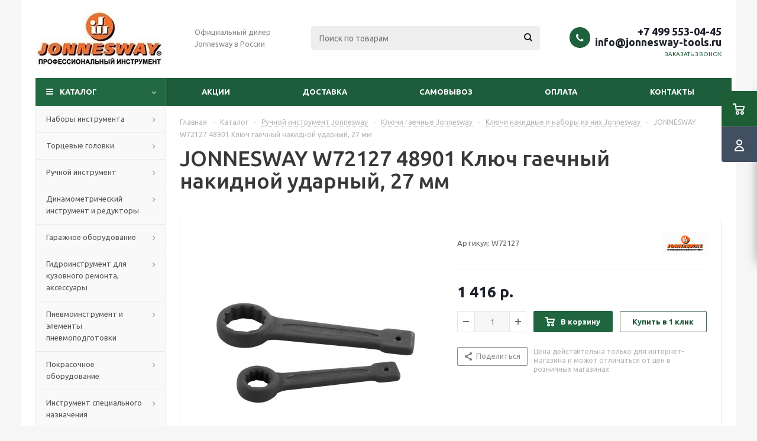

--- FILE ---
content_type: text/html; charset=UTF-8
request_url: https://jonnesway-tools.ru/catalog/product/jonnesway-w72127-48901/
body_size: 50852
content:
<!DOCTYPE html>
<html xmlns="http://www.w3.org/1999/xhtml" xml:lang="ru" lang="ru" >
<head><link rel="canonical" href="https://jonnesway-tools.ru/catalog/product/jonnesway-w72127-48901/" />
	<title>JONNESWAY W72127 48901 Ключ гаечный накидной ударный, 27 мм - купить профессиональный инструмент Jonnesway недорого с доставкой Москве и России</title>
	<meta name="viewport" content="initial-scale=1.0, width=device-width" />
	<meta name="HandheldFriendly" content="true" />
	<meta name="yes" content="yes" />
	<meta name="apple-mobile-web-app-status-bar-style" content="black" />
	<meta name="SKYPE_TOOLBAR" content="SKYPE_TOOLBAR_PARSER_COMPATIBLE" />
	<meta http-equiv="Content-Type" content="text/html; charset=UTF-8" />
<meta name="keywords" content="jonnesway, инструменты" />
<meta name="description" content="JONNESWAY W72127 48901 Ключ гаечный накидной ударный, 27 мм - заказать по выгодной цене с доставкой по всей РФ. Большой ассортимент, акции и скидки. Купить профессиональный инструмент Jonnesway интернет-магазине Jonnesway-tools.ru" />

<link href="/bitrix/js/ui/design-tokens/dist/ui.design-tokens.css?169317648424720"  rel="stylesheet" />
<link href="/bitrix/js/ui/fonts/opensans/ui.font.opensans.css?16931764312555"  rel="stylesheet" />
<link href="/bitrix/js/main/popup/dist/main.popup.bundle.css?169317652629861"  rel="stylesheet" />
<link href="/bitrix/templates/aspro_optimus/components/bitrix/catalog/main/style.css?16931862309975"  rel="stylesheet" />
<link href="/bitrix/templates/aspro_optimus/components/bitrix/sale.gift.main.products/main/style.css?1609753529663"  rel="stylesheet" />
<link href="/bitrix/templates/aspro_optimus/css/jquery.fancybox.css?16097535294353"  data-template-style="true"  rel="stylesheet" />
<link href="/bitrix/templates/aspro_optimus/css/styles.css?1693186246127774"  data-template-style="true"  rel="stylesheet" />
<link href="/bitrix/templates/aspro_optimus/css/animation/animation_ext.css?16097535294934"  data-template-style="true"  rel="stylesheet" />
<link href="/bitrix/templates/aspro_optimus/css/jquery.mCustomScrollbar.min.css?160975352942839"  data-template-style="true"  rel="stylesheet" />
<link href="/bitrix/templates/aspro_optimus/ajax/ajax.css?1609753529326"  data-template-style="true"  rel="stylesheet" />
<link href="/bitrix/templates/aspro_optimus/styles.css?16931862463906"  data-template-style="true"  rel="stylesheet" />
<link href="/bitrix/templates/aspro_optimus/template_styles.css?1693186246405483"  data-template-style="true"  rel="stylesheet" />
<link href="/bitrix/templates/aspro_optimus/themes/custom_s1/theme.css?169318626036873"  data-template-style="true"  rel="stylesheet" />
<link href="/bitrix/templates/aspro_optimus/bg_color/custom_s1/bgcolors.css?169318626052"  data-template-style="true"  rel="stylesheet" />
<link href="/bitrix/templates/aspro_optimus/css/media.css?1693186246137820"  data-template-style="true"  rel="stylesheet" />
<link href="/bitrix/templates/aspro_optimus/css/fonts/font-awesome/css/font-awesome.min.css?160960024629083"  data-template-style="true"  rel="stylesheet" />
<link href="/bitrix/templates/aspro_optimus/css/print.css?16097535297290"  data-template-style="true"  rel="stylesheet" />
<link href="/bitrix/templates/aspro_optimus/css/custom.css?1609753530404"  data-template-style="true"  rel="stylesheet" />
<script>if(!window.BX)window.BX={};if(!window.BX.message)window.BX.message=function(mess){if(typeof mess==='object'){for(let i in mess) {BX.message[i]=mess[i];} return true;}};</script>
<script>(window.BX||top.BX).message({'JS_CORE_LOADING':'Загрузка...','JS_CORE_NO_DATA':'- Нет данных -','JS_CORE_WINDOW_CLOSE':'Закрыть','JS_CORE_WINDOW_EXPAND':'Развернуть','JS_CORE_WINDOW_NARROW':'Свернуть в окно','JS_CORE_WINDOW_SAVE':'Сохранить','JS_CORE_WINDOW_CANCEL':'Отменить','JS_CORE_WINDOW_CONTINUE':'Продолжить','JS_CORE_H':'ч','JS_CORE_M':'м','JS_CORE_S':'с','JSADM_AI_HIDE_EXTRA':'Скрыть лишние','JSADM_AI_ALL_NOTIF':'Показать все','JSADM_AUTH_REQ':'Требуется авторизация!','JS_CORE_WINDOW_AUTH':'Войти','JS_CORE_IMAGE_FULL':'Полный размер'});</script>

<script src="/bitrix/js/main/core/core.js?1693176528486439"></script>

<script>BX.setJSList(['/bitrix/js/main/core/core_ajax.js','/bitrix/js/main/core/core_promise.js','/bitrix/js/main/polyfill/promise/js/promise.js','/bitrix/js/main/loadext/loadext.js','/bitrix/js/main/loadext/extension.js','/bitrix/js/main/polyfill/promise/js/promise.js','/bitrix/js/main/polyfill/find/js/find.js','/bitrix/js/main/polyfill/includes/js/includes.js','/bitrix/js/main/polyfill/matches/js/matches.js','/bitrix/js/ui/polyfill/closest/js/closest.js','/bitrix/js/main/polyfill/fill/main.polyfill.fill.js','/bitrix/js/main/polyfill/find/js/find.js','/bitrix/js/main/polyfill/matches/js/matches.js','/bitrix/js/main/polyfill/core/dist/polyfill.bundle.js','/bitrix/js/main/core/core.js','/bitrix/js/main/polyfill/intersectionobserver/js/intersectionobserver.js','/bitrix/js/main/lazyload/dist/lazyload.bundle.js','/bitrix/js/main/polyfill/core/dist/polyfill.bundle.js','/bitrix/js/main/parambag/dist/parambag.bundle.js']);
</script>
<script>(window.BX||top.BX).message({'LANGUAGE_ID':'ru','FORMAT_DATE':'DD.MM.YYYY','FORMAT_DATETIME':'DD.MM.YYYY HH:MI:SS','COOKIE_PREFIX':'BITRIX_SM','SERVER_TZ_OFFSET':'10800','UTF_MODE':'Y','SITE_ID':'s1','SITE_DIR':'/','USER_ID':'','SERVER_TIME':'1769603081','USER_TZ_OFFSET':'0','USER_TZ_AUTO':'Y','bitrix_sessid':'04d634175bd802df1ec256b0fe059958'});</script>


<script src="/bitrix/js/main/jquery/jquery-1.12.4.min.js?166100788697163"></script>
<script src="/bitrix/js/main/core/core_ls.js?160960024610430"></script>
<script src="/bitrix/js/main/ajax.js?160960024835509"></script>
<script src="/bitrix/js/main/popup/dist/main.popup.bundle.js?1693176524117166"></script>
<script src="/bitrix/js/currency/currency-core/dist/currency-core.bundle.js?16931764087014"></script>
<script src="/bitrix/js/currency/core_currency.js?16271102111141"></script>
<script>
					(function () {
						"use strict";

						var counter = function ()
						{
							var cookie = (function (name) {
								var parts = ("; " + document.cookie).split("; " + name + "=");
								if (parts.length == 2) {
									try {return JSON.parse(decodeURIComponent(parts.pop().split(";").shift()));}
									catch (e) {}
								}
							})("BITRIX_CONVERSION_CONTEXT_s1");

							if (cookie && cookie.EXPIRE >= BX.message("SERVER_TIME"))
								return;

							var request = new XMLHttpRequest();
							request.open("POST", "/bitrix/tools/conversion/ajax_counter.php", true);
							request.setRequestHeader("Content-type", "application/x-www-form-urlencoded");
							request.send(
								"SITE_ID="+encodeURIComponent("s1")+
								"&sessid="+encodeURIComponent(BX.bitrix_sessid())+
								"&HTTP_REFERER="+encodeURIComponent(document.referrer)
							);
						};

						if (window.frameRequestStart === true)
							BX.addCustomEvent("onFrameDataReceived", counter);
						else
							BX.ready(counter);
					})();
				</script>
<script>BX.message({'PHONE':'Телефон','SOCIAL':'Социальные сети','DESCRIPTION':'Описание магазина','ITEMS':'Товары','LOGO':'Логотип','REGISTER_INCLUDE_AREA':'Текст о регистрации','AUTH_INCLUDE_AREA':'Текст об авторизации','FRONT_IMG':'Изображение компании','EMPTY_CART':'пуста','CATALOG_VIEW_MORE':'... Показать все','CATALOG_VIEW_LESS':'... Свернуть','JS_REQUIRED':'Заполните это поле!','JS_FORMAT':'Неверный формат!','JS_FILE_EXT':'Недопустимое расширение файла!','JS_PASSWORD_COPY':'Пароли не совпадают!','JS_PASSWORD_LENGTH':'Минимум 6 символов!','JS_ERROR':'Неверно заполнено поле!','JS_FILE_SIZE':'Максимальный размер 5мб!','JS_FILE_BUTTON_NAME':'Выберите файл','JS_FILE_DEFAULT':'Файл не найден','JS_DATE':'Некорректная дата!','JS_RECAPTCHA_ERROR':'Пройдите проверку','JS_REQUIRED_LICENSES':'Согласитесь с условиями!','JS_REQUIRED_OFFER':'Согласитесь с условиями!','FANCY_CLOSE':'Закрыть','FANCY_NEXT':'Следующий','FANCY_PREV':'Предыдущий','TOP_AUTH_REGISTER':'Регистрация','CALLBACK':'Заказать звонок','UNTIL_AKC':'До конца акции','TITLE_QUANTITY_BLOCK':'Остаток','TITLE_QUANTITY':'штук','TOTAL_SUMM_ITEM':'Общая стоимость ','RECAPTCHA_TEXT':'Подтвердите, что вы не робот','SUBSCRIBE_SUCCESS':'Вы успешно подписались','COUNTDOWN_SEC':'сек.','COUNTDOWN_MIN':'мин.','COUNTDOWN_HOUR':'час.','COUNTDOWN_DAY0':'дней','COUNTDOWN_DAY1':'день','COUNTDOWN_DAY2':'дня','COUNTDOWN_WEAK0':'Недель','COUNTDOWN_WEAK1':'Неделя','COUNTDOWN_WEAK2':'Недели','COUNTDOWN_MONTH0':'Месяцев','COUNTDOWN_MONTH1':'Месяц','COUNTDOWN_MONTH2':'Месяца','COUNTDOWN_YEAR0':'Лет','COUNTDOWN_YEAR1':'Год','COUNTDOWN_YEAR2':'Года','CATALOG_PARTIAL_BASKET_PROPERTIES_ERROR':'Заполнены не все свойства у добавляемого товара','CATALOG_EMPTY_BASKET_PROPERTIES_ERROR':'Выберите свойства товара, добавляемые в корзину в параметрах компонента','CATALOG_ELEMENT_NOT_FOUND':'Элемент не найден','ERROR_ADD2BASKET':'Ошибка добавления товара в корзину','CATALOG_SUCCESSFUL_ADD_TO_BASKET':'Успешное добавление товара в корзину','ERROR_BASKET_TITLE':'Ошибка корзины','ERROR_BASKET_PROP_TITLE':'Выберите свойства, добавляемые в корзину','ERROR_BASKET_BUTTON':'Выбрать','BASKET_TOP':'Корзина в шапке','ERROR_ADD_DELAY_ITEM':'Ошибка отложенной корзины','VIEWED_TITLE':'Ранее вы смотрели','VIEWED_BEFORE':'Ранее вы смотрели','BEST_TITLE':'Лучшие предложения','CT_BST_SEARCH_BUTTON':'Поиск','CT_BST_SEARCH2_BUTTON':'Найти','BASKET_PRINT_BUTTON':'Распечатать','BASKET_CLEAR_ALL_BUTTON':'Очистить','BASKET_QUICK_ORDER_BUTTON':'Быстрый заказ','BASKET_CONTINUE_BUTTON':'Продолжить покупки','BASKET_ORDER_BUTTON':'Оформить заказ','SHARE_BUTTON':'Поделиться','BASKET_CHANGE_TITLE':'Ваш заказ','BASKET_CHANGE_LINK':'Изменить','FROM':'от','TITLE_BLOCK_VIEWED_NAME':'Ранее вы смотрели','T_BASKET':'Корзина заказа','FILTER_EXPAND_VALUES':'Показать все','FILTER_HIDE_VALUES':'Свернуть','FULL_ORDER':'Полный заказ','ITEM_ECONOMY':'Экономия','JS_FORMAT_ORDER':'имеет неверный формат','S_MOBILE_MENU':'Меню'})</script>
<link rel="shortcut icon" href="/favicon.ico" type="image/x-icon" />
<link rel="apple-touch-icon" sizes="180x180" href="/upload/aspro.optimus/09c/09c47333c825d4958f5ff1cd30f18fd7.png" />
<style>html {--theme-base-color:#216942;}</style>
<meta property="og:description" content="JONNESWAY W72127 48901 Ключ гаечный накидной ударный, 27 мм - заказать по выгодной цене с доставкой по всей РФ. Большой ассортимент, акции и скидки. Купить профессиональный инструмент Jonnesway интернет-магазине Jonnesway-tools.ru" />
<meta property="og:image" content="https://jonnesway-tools.ru:443/upload/iblock/a4a/a4ad3ce45d620fb5d017f6227a48b060.jpg" />
<link rel="image_src" href="https://jonnesway-tools.ru:443/upload/iblock/a4a/a4ad3ce45d620fb5d017f6227a48b060.jpg"  />
<meta property="og:title" content="JONNESWAY W72127 48901 Ключ гаечный накидной ударный, 27 мм - купить профессиональный инструмент Jonnesway недорого с доставкой Москве и России" />
<meta property="og:type" content="website" />
<meta property="og:url" content="https://jonnesway-tools.ru:443/catalog/product/jonnesway-w72127-48901/" />



<script src="/bitrix/templates/aspro_optimus/js/jquery.actual.min.js?16097535281251"></script>
<script src="/bitrix/templates/aspro_optimus/js/jqModal.js?169318623612439"></script>
<script src="/bitrix/templates/aspro_optimus/js/jquery.fancybox.js?169318624045895"></script>
<script src="/bitrix/templates/aspro_optimus/js/jquery.history.js?160975352821571"></script>
<script src="/bitrix/templates/aspro_optimus/js/jquery.flexslider.js?160975352855515"></script>
<script src="/bitrix/templates/aspro_optimus/js/jquery.validate.min.js?160975352822257"></script>
<script src="/bitrix/templates/aspro_optimus/js/jquery.inputmask.bundle.min.js?1693186232118400"></script>
<script src="/bitrix/templates/aspro_optimus/js/jquery.easing.1.3.js?16097535288095"></script>
<script src="/bitrix/templates/aspro_optimus/js/equalize.min.js?1609753528588"></script>
<script src="/bitrix/templates/aspro_optimus/js/jquery.alphanumeric.js?16097535281972"></script>
<script src="/bitrix/templates/aspro_optimus/js/jquery.cookie.js?16097535283066"></script>
<script src="/bitrix/templates/aspro_optimus/js/jquery.plugin.min.js?16097535283181"></script>
<script src="/bitrix/templates/aspro_optimus/js/jquery.countdown.min.js?160975352813137"></script>
<script src="/bitrix/templates/aspro_optimus/js/jquery.countdown-ru.js?16097535281400"></script>
<script src="/bitrix/templates/aspro_optimus/js/jquery.ikSelect.js?160975352832030"></script>
<script src="/bitrix/templates/aspro_optimus/js/sly.js?160975352859910"></script>
<script src="/bitrix/templates/aspro_optimus/js/equalize_ext.js?16097535282846"></script>
<script src="/bitrix/templates/aspro_optimus/js/jquery.mousewheel-3.0.6.min.js?16097535281393"></script>
<script src="/bitrix/templates/aspro_optimus/js/jquery.mCustomScrollbar.min.js?160975352839873"></script>
<script src="/bitrix/templates/aspro_optimus/js/velocity.js?160975352844791"></script>
<script src="/bitrix/templates/aspro_optimus/js/velocity.ui.js?160975352813257"></script>
<script src="/bitrix/templates/aspro_optimus/js/jquery.appear.js?16931862363188"></script>
<script src="/bitrix/templates/aspro_optimus/js/main.js?1693186245225369"></script>
<script src="/bitrix/components/bitrix/search.title/script.js?16096002729847"></script>
<script src="/bitrix/templates/aspro_optimus/components/bitrix/search.title/catalog/script.js?16097535291200"></script>
<script src="/bitrix/templates/aspro_optimus/js/custom.js?1609753528100"></script>
<script src="/bitrix/templates/aspro_optimus/components/bitrix/catalog.element/main2/script.js?1693186240108214"></script>
<script src="/bitrix/templates/aspro_optimus/components/bitrix/sale.prediction.product.detail/main/script.js?1609753529602"></script>
<script src="/bitrix/templates/aspro_optimus/components/bitrix/sale.gift.product/main/script.js?160975352945513"></script>
<script src="/bitrix/templates/aspro_optimus/components/bitrix/sale.gift.main.products/main/script.js?16097535293832"></script>
<script>var _ba = _ba || []; _ba.push(["aid", "e2f5be38e338273945a207976501e466"]); _ba.push(["host", "jonnesway-tools.ru"]); (function() {var ba = document.createElement("script"); ba.type = "text/javascript"; ba.async = true;ba.src = (document.location.protocol == "https:" ? "https://" : "http://") + "bitrix.info/ba.js";var s = document.getElementsByTagName("script")[0];s.parentNode.insertBefore(ba, s);})();</script>


			
									
				<!--[if gte IE 9]><style>.basket_button, .button30, .icon {filter: none;}</style><![endif]-->
	<link href='https://fonts.googleapis.com/css?family=Ubuntu:400,500,700,400italic&subset=latin,cyrillic' rel='stylesheet'>
</head>
	<body id="main">
		<div id="panel"></div>
						<!--'start_frame_cache_basketitems-component-block'-->	<div id="ajax_basket"></div>
<!--'end_frame_cache_basketitems-component-block'-->					<script>
			BX.message({'MIN_ORDER_PRICE_TEXT':'<b>Минимальная сумма заказа #PRICE#<\/b><br/>Пожалуйста, добавьте еще товаров в корзину'});

			var arOptimusOptions = ({
				"SITE_DIR" : "/",
				"SITE_ID" : "s1",
				"FORM" : ({
					"ASK_FORM_ID" : "ASK",
					"SERVICES_FORM_ID" : "SERVICES",
					"FEEDBACK_FORM_ID" : "FEEDBACK",
					"CALLBACK_FORM_ID" : "CALLBACK",
					"RESUME_FORM_ID" : "RESUME",
					"TOORDER_FORM_ID" : "TOORDER",
					"CHEAPER_FORM_ID" : "CHEAPER",
					"DELIVERY_FORM_ID" : "DELIVERY",
				}),
				"PAGES" : ({
					"FRONT_PAGE" : "",
					"BASKET_PAGE" : "",
					"ORDER_PAGE" : "",
					"PERSONAL_PAGE" : "",
					"CATALOG_PAGE" : "1",
					"CATALOG_PAGE_URL" : "/catalog/",
				}),
				"PRICES" : ({
					"MIN_PRICE" : "1000",
				}),
				"THEME" : ({
					"THEME_SWITCHER" : "n",
					"COLOR_THEME" : "custom",
					"CUSTOM_COLOR_THEME" : "216942",
					"LOGO_IMAGE" : "/upload/aspro.optimus/5b0/5b0241bb2706622d6fa2caccc3d95b63.jpg",
					"FAVICON_IMAGE" : "/favicon.ico",
					"APPLE_TOUCH_ICON_IMAGE" : "/upload/aspro.optimus/09c/09c47333c825d4958f5ff1cd30f18fd7.png",
					"BANNER_WIDTH" : "",
					"BANNER_ANIMATIONTYPE" : "SLIDE_HORIZONTAL",
					"BANNER_SLIDESSHOWSPEED" : "5000",
					"BANNER_ANIMATIONSPEED" : "600",
					"HEAD" : ({
						"VALUE" : "",
						"MENU" : "",
						"MENU_COLOR" : "",
						"HEAD_COLOR" : "",
					}),
					"BASKET" : "fly",
					"STORES" : "",
					"STORES_SOURCE" : "iblock",
					"TYPE_SKU" : "type_1",
					"TYPE_VIEW_FILTER" : "vertical",
					"MOBILE_CATALOG_BLOCK_COMPACT" : "n",
					"SHOW_BASKET_ONADDTOCART" : "N",
					"SHOW_BASKET_PRINT" : "Y",
					"SHOW_ONECLICKBUY_ON_BASKET_PAGE" : "Y",
					"PHONE_MASK" : "+7 (999) 999-99-99",
					"VALIDATE_PHONE_MASK" : "^[+][7] [(][0-9]{3}[)] [0-9]{3}[-][0-9]{2}[-][0-9]{2}$",
					"SCROLLTOTOP_TYPE" : "ROUND_COLOR",
					"SCROLLTOTOP_POSITION" : "PADDING",
					"MENU_POSITION" : "line",
					"MENU_TYPE_VIEW" : "hover",
					"SHOW_LICENCE" : "N",
					"LICENCE_CHECKED" : "N",
					"SHOW_OFFER" : "N",
					"OFFER_CHECKED" : "N",
					"DISCOUNT_PRICE" : "",
					"DETAIL_PICTURE_MODE" : "POPUP",
					"SHOW_TOTAL_SUMM" : "N",
					"CHANGE_TITLE_ITEM" : "N",
					"ONE_CLICK_BUY_CAPTCHA" :"N",
					"EMPTY_PRICE_TEXT" : "",
					'LOGIN_EQUAL_EMAIL': 'Y',
				}),
				"COUNTERS":({
					"YANDEX_COUNTER" : "681",
					"YANDEX_ECOMERCE" : "Y",
					"USE_YA_COUNTER" : "Y",
					"YA_COUNTER_ID" : "75039544",
					"USE_FORMS_GOALS" : "COMMON",
					"USE_BASKET_GOALS" : "Y",
					"USE_1CLICK_GOALS" : "Y",
					"USE_FASTORDER_GOALS" : "Y",
					"USE_FULLORDER_GOALS" : "Y",
					"USE_DEBUG_GOALS" : "N",
					"GOOGLE_COUNTER" : "0",
					"GOOGLE_ECOMERCE" : "N",
					"TYPE":{
						"ONE_CLICK":"Покупка в 1 клик",
						"QUICK_ORDER":"Быстрый заказ",
					},
					"GOOGLE_EVENTS":{
						"ADD2BASKET": "addToCart",
						"REMOVE_BASKET": "removeFromCart",
						"CHECKOUT_ORDER": "checkout",
						"PURCHASE": "gtm.dom",
					}
				}),
				"JS_ITEM_CLICK":({
					"precision" : 6,
					"precisionFactor" : Math.pow(10,6)
				})
			});

			$(document).ready(function(){
				$.extend( $.validator.messages, {
					required: BX.message('JS_REQUIRED'),
					email: BX.message('JS_FORMAT'),
					equalTo: BX.message('JS_PASSWORD_COPY'),
					minlength: BX.message('JS_PASSWORD_LENGTH'),
					remote: BX.message('JS_ERROR')
				});

				$.validator.addMethod(
					'regexp', function( value, element, regexp ){
						var re = new RegExp( regexp );
						return this.optional( element ) || re.test( value );
					},
					BX.message('JS_FORMAT')
				);

				$.validator.addMethod(
					'filesize', function( value, element, param ){
						return this.optional( element ) || ( element.files[0].size <= param )
					},
					BX.message('JS_FILE_SIZE')
				);

				$.validator.addMethod(
					'date', function( value, element, param ) {
						var status = false;
						if(!value || value.length <= 0){
							status = false;
						}
						else{
							// html5 date allways yyyy-mm-dd
							var re = new RegExp('^([0-9]{4})(.)([0-9]{2})(.)([0-9]{2})$');
							var matches = re.exec(value);
							if(matches){
								var composedDate = new Date(matches[1], (matches[3] - 1), matches[5]);
								status = ((composedDate.getMonth() == (matches[3] - 1)) && (composedDate.getDate() == matches[5]) && (composedDate.getFullYear() == matches[1]));
							}
							else{
								// firefox
								var re = new RegExp('^([0-9]{2})(.)([0-9]{2})(.)([0-9]{4})$');
								var matches = re.exec(value);
								if(matches){
									var composedDate = new Date(matches[5], (matches[3] - 1), matches[1]);
									status = ((composedDate.getMonth() == (matches[3] - 1)) && (composedDate.getDate() == matches[1]) && (composedDate.getFullYear() == matches[5]));
								}
							}
						}
						return status;
					}, BX.message('JS_DATE')
				);

				$.validator.addMethod(
					'extension', function(value, element, param){
						param = typeof param === 'string' ? param.replace(/,/g, '|') : 'png|jpe?g|gif';
						return this.optional(element) || value.match(new RegExp('.(' + param + ')$', 'i'));
					}, BX.message('JS_FILE_EXT')
				);

				$.validator.addMethod(
					'captcha', function( value, element, params ){
						return $.validator.methods.remote.call(this, value, element,{
							url: arOptimusOptions['SITE_DIR'] + 'ajax/check-captcha.php',
							type: 'post',
							data:{
								captcha_word: value,
								captcha_sid: function(){
									return $(element).closest('form').find('input[name="captcha_sid"]').val();
								}
							}
						});
					},
					BX.message('JS_ERROR')
				);

				$.validator.addMethod(
					'recaptcha', function(value, element, param){
						var id = $(element).closest('form').find('.g-recaptcha').attr('data-widgetid');
						if(typeof id !== 'undefined'){
							return grecaptcha.getResponse(id) != '';
						}
						else{
							return true;
						}
					}, BX.message('JS_RECAPTCHA_ERROR')
				);

				$.validator.addClassRules({
					'phone':{
						regexp: arOptimusOptions['THEME']['VALIDATE_PHONE_MASK']
					},
					'confirm_password':{
						equalTo: 'input[name="REGISTER\[PASSWORD\]"]',
						minlength: 6
					},
					'password':{
						minlength: 6
					},
					'inputfile':{
						extension: arOptimusOptions['THEME']['VALIDATE_FILE_EXT'],
						filesize: 5000000
					},
					'captcha':{
						captcha: ''
					},
					'recaptcha':{
						recaptcha: ''
					}
				});

				if(arOptimusOptions['THEME']['PHONE_MASK']){
					$('input.phone').inputmask('mask', {'mask': arOptimusOptions['THEME']['PHONE_MASK']});
				}

				jqmEd('feedback', arOptimusOptions['FORM']['FEEDBACK_FORM_ID']);
				jqmEd('ask', arOptimusOptions['FORM']['ASK_FORM_ID'], '.ask_btn');
				jqmEd('services', arOptimusOptions['FORM']['SERVICES_FORM_ID'], '.services_btn','','.services_btn');
				if($('.resume_send').length){
					$(document).on('click', '.resume_send', function(e) {	
						$("body").append("<span class='resume_send_wr' style='display:none;'></span>");
						jqmEd('resume', arOptimusOptions['FORM']['RESUME_FORM_ID'], '.resume_send_wr','', this);
						$("body .resume_send_wr").click();
						$("body .resume_send_wr").remove();
					})
				}
				jqmEd('callback', arOptimusOptions['FORM']['CALLBACK_FORM_ID'], '.callback_btn');
				//jqmEd('cheaper', arOptimusOptions['FORM']['CHEAPER_FORM_ID'], '.cheaper');

			});
			</script>
											    <div id="mobilefilter" class="visible-xs visible-sm scrollbar-filter"></div>
					<div class="wrapper catalog_page hidden-delay hidden-compare basket_fly colored banner_auto">
			<div class="header_wrap ">
								<header id="header" class="page-header">
					<div class="wrapper_inner">
						<div class="top_br"></div>
						<table class="middle-h-row">
							<tr>
								<td class="logo_wrapp">
									<div class="logo nofill_n">
										<a href="/"><img src="/upload/aspro.optimus/5b0/5b0241bb2706622d6fa2caccc3d95b63.jpg" alt="Интернет-магазин jonnesway-tools.ru" title="Интернет-магазин jonnesway-tools.ru" data-src="" /></a>										</div>
								</td>
								<td class="text_wrapp">
									<div class="slogan">
										Официальный дилер Jonnesway в России<br>									</div>
								</td>
								<td  class="center_block">
									<div class="search">
											<div id="title-search" class="stitle_form">
		<form action="/catalog/">
			<div class="form-control1 bg">
				<input id="title-searchs-input" type="text" name="q" value="" size="40" class="text small_block" maxlength="100" autocomplete="off" placeholder="Поиск по товарам" />
				<input name="s" type="submit" value="Поиск" class="button icon" />
				<span class="close-block inline-search-hide">
					<i class="svg inline close-icons svg-inline-svg-close" aria-hidden="true" ><svg xmlns="http://www.w3.org/2000/svg" width="16" height="16" viewBox="0 0 16 16"><defs><style>.cccls-1{fill:#222;fill-rule:evenodd;}</style></defs><path data-name="Rounded Rectangle 114 copy 3" class="cccls-1" d="M334.411,138l6.3,6.3a1,1,0,0,1,0,1.414,0.992,0.992,0,0,1-1.408,0l-6.3-6.306-6.3,6.306a1,1,0,0,1-1.409-1.414l6.3-6.3-6.293-6.3a1,1,0,0,1,1.409-1.414l6.3,6.3,6.3-6.3A1,1,0,0,1,340.7,131.7Z" transform="translate(-325 -130)"/></svg>
</i>					
				</span>
			</div>
		</form>
	</div>


<div class="search-overlay"></div>


<script>
var jsControl = new JCTitleSearch({
    //'WAIT_IMAGE': '/bitrix/themes/.default/images/wait.gif',
    'AJAX_PAGE' : '/catalog/product/jonnesway-w72127-48901/',
    'CONTAINER_ID': 'title-search',
    'INPUT_ID': 'title-searchs-input',
    'MIN_QUERY_LEN': 2
});
$("#title-searchs-input").focus(function() { $(this).parents("form").find("button[type='submit']").addClass("hover"); });
$("#title-searchs-input").blur(function() { $(this).parents("form").find("button[type='submit']").removeClass("hover"); });
</script>
									</div>
								</td>
								<td class="basket_wrapp">
																			<div class="header-cart fly basket-line" id="basket_line">
											<div class="basket_fly">
	<div class="opener">
					<div title="Корзина пуста" data-type="AnDelCanBuy" class="basket_count small clicked empty">
				<a href="/basket/"></a>
				<div class="wraps_icon_block basket">
					<div class="count empty_items">
						<span>
							<span class="items">
								<span>0</span>
							</span>
						</span>
					</div>
				</div>
			</div>
			<div title="Список отложенных товаров пуст" data-type="DelDelCanBuy" class="wish_count small clicked empty">
				<a href="/basket/#delayed"></a>
				<div class="wraps_icon_block delay">
					<div class="count empty_items">
						<span>
							<span class="items">
								<span>0</span>
							</span>
						</span>
					</div>
				</div>
			</div>
				<div title="Сравнение товаров" class="compare_count small">
			<a href="/catalog/compare.php"></a>
			<div id="compare_fly" class="wraps_icon_block compare">
				<div class="count empty_items">
					<span>
						<span class="items">
							<span>0</span>
						</span>
					</span>
				</div>
			</div>
		</div>
		<div title="Вход\регистрация" class="user_block small">
			<a href="/auth/"></a>
			<div class="wraps_icon_block no_img user_reg"></div>
		</div>
	</div>
	<div class="basket_sort">
		<span class="basket_title">Корзина заказа</span>
	</div>
</div>
<!--'start_frame_cache_header-cart'-->						<script>
				arBasketAsproCounters = {'READY':{'COUNT':'0','TITLE':'','HREF':'/basket/'},'DELAY':{'COUNT':'0','TITLE':'','HREF':'/basket/#delayed'},'COMPARE':{'COUNT':'0','TITLE':'Сравнение товаров','HREF':'/catalog/compare.php'},'PERSONAL':{'ID':'0','SRC':'','TITLE':'Вход\\регистрация','HREF':'/auth/'},'DEFAULT':true};
				SetActualBasketFlyCounters();

				$(document).on('click', "#basket_line .basket_fly .opener > div.clicked", function(){
					function onOpenFlyBasket(_this){
						$("#basket_line .basket_fly .tabs li").removeClass("cur");
						$("#basket_line .basket_fly .tabs_content li").removeClass("cur");
						$("#basket_line .basket_fly .remove_all_basket").removeClass("cur");
						if(!$(_this).is(".wish_count.empty")){
							$("#basket_line .basket_fly .tabs_content li[item-section="+$(_this).data("type")+"]").addClass("cur");
							$("#basket_line .basket_fly .tabs li:eq("+$(_this).index()+")").addClass("cur");
							$("#basket_line .basket_fly .remove_all_basket."+$(_this).data("type")).addClass("cur");
						}
						else{
							$("#basket_line .basket_fly .tabs li").first().addClass("cur").siblings().removeClass("cur");
							$("#basket_line .basket_fly .tabs_content li").first().addClass("cur").siblings().removeClass("cur");
							$("#basket_line .basket_fly .remove_all_basket").first().addClass("cur");
						}
						$("#basket_line .basket_fly .opener > div.clicked").removeClass('small');
					}

					if(window.matchMedia('(min-width: 769px)').matches){
						var _this = this;
						if(parseInt($("#basket_line .basket_fly").css("right")) < 0){
							$("#basket_line .basket_fly").stop().animate({"right": "0"}, 333, function(){
								if($(_this).closest('.basket_fly.loaded').length){
									onOpenFlyBasket(_this);
								}
								else{
									$.ajax({
										url: arOptimusOptions['SITE_DIR'] + 'ajax/basket_fly.php',
										type: 'post',
										success: function(html){
											$('#basket_line .basket_fly').addClass('loaded').html(html);
											onOpenFlyBasket(_this);
										}
									});
								}
							});
						}
						else if($(this).is(".wish_count:not(.empty)") && !$("#basket_line .basket_fly .basket_sort ul.tabs li.cur").is("[item-section=DelDelCanBuy]")){
							$("#basket_line .basket_fly .tabs li").removeClass("cur");
							$("#basket_line .basket_fly .tabs_content li").removeClass("cur");
							$("#basket_line .basket_fly .remove_all_basket").removeClass("cur");
							$("#basket_line .basket_fly .tabs_content li[item-section="+$(this).data("type")+"]").addClass("cur");
							$("#basket_line  .basket_fly .tabs li:eq("+$(this).index()+")").first().addClass("cur");
							$("#basket_line .basket_fly .remove_all_basket."+$(this).data("type")).first().addClass("cur");
						}
						else if($(this).is(".basket_count") && $("#basket_line .basket_fly .basket_sort ul.tabs li.cur").length && !$("#basket_line .basket_fly .basket_sort ul.tabs li.cur").is("[item-section=AnDelCanBuy]")){
							$("#basket_line .basket_fly .tabs li").removeClass("cur");
							$("#basket_line .basket_fly .tabs_content li").removeClass("cur");
							$("#basket_line .basket_fly .remove_all_basket").removeClass("cur");
							$("#basket_line  .basket_fly .tabs_content li:eq("+$(this).index()+")").addClass("cur");
							$("#basket_line  .basket_fly .tabs li:eq("+$(this).index()+")").first().addClass("cur");
							$("#basket_line .basket_fly .remove_all_basket."+$(this).data("type")).first().addClass("cur");
						}
						else{
							$("#basket_line .basket_fly").stop().animate({"right": -$("#basket_line .basket_fly").outerWidth()}, 150);
							$("#basket_line .basket_fly .opener > div.clicked").addClass('small');
						}
					}
				});
			</script>
			<!--'end_frame_cache_header-cart'-->										</div>
										<div class="middle_phone">
											<div class="phones">
												<span class="phone_wrap">
													<span class="phone">
														<span class="icons fa fa-phone"></span>
														<span class="phone_text">
															<a href="tel:+74995530445" rel="nofollow">+7 499 553-04-45</a>
<a rel="nofollow" href="mailto:info@jonnesway-tools.ru">info@jonnesway-tools.ru</a>														</span>
													</span>
													<span class="order_wrap_btn">
														<span class="callback_btn">Заказать звонок</span>
													</span>
												</span>
											</div>
										</div>
																		<div class="clearfix"></div>
								</td>
							</tr>
						</table>
					</div>
					<div class="catalog_menu menu_colored">
						<div class="wrapper_inner">
							<div class="wrapper_middle_menu wrap_menu">
								<ul class="menu adaptive">
									<li class="menu_opener">	<div class="wrap_icon_search search_in_menu">
		<button class="top-btn inline-search-show ">
			<i class="svg inline  svg-inline-search-top" aria-hidden="true" ><svg width="15" height="15" viewBox="0 0 15 15" fill="none" xmlns="http://www.w3.org/2000/svg"><path fill-rule="evenodd" clip-rule="evenodd" d="M13.6989 13.6989C13.5966 13.802 13.475 13.8838 13.3409 13.9397C13.2069 13.9955 13.0631 14.0243 12.9179 14.0243C12.7727 14.0243 12.6289 13.9955 12.4949 13.9397C12.3608 13.8838 12.2392 13.802 12.1369 13.6989L9.4029 10.9649C8.16747 11.811 6.66059 12.1653 5.17756 11.9583C3.69452 11.7514 2.34223 10.998 1.38567 9.84599C0.42911 8.69394 -0.0627673 7.22621 0.00642194 5.7304C0.0756111 4.23459 0.700884 2.81853 1.75971 1.75971C2.81854 0.700881 4.23459 0.0756111 5.7304 0.00642192C7.2262 -0.0627673 8.69394 0.429112 9.84599 1.38567C10.998 2.34223 11.7514 3.69453 11.9583 5.17756C12.1653 6.66059 11.811 8.16746 10.9649 9.4029L13.6989 12.1369C13.802 12.2392 13.8838 12.3608 13.9397 12.4949C13.9955 12.6289 14.0243 12.7727 14.0243 12.9179C14.0243 13.0631 13.9955 13.2069 13.9397 13.3409C13.8838 13.475 13.802 13.5966 13.6989 13.6989ZM6.0159 2.0159C5.22477 2.0159 4.45141 2.25049 3.79362 2.69002C3.13582 3.12954 2.62313 3.75426 2.32038 4.48516C2.01763 5.21607 1.93842 6.02033 2.09276 6.79626C2.2471 7.57218 2.62806 8.28491 3.18747 8.84432C3.74688 9.40373 4.45961 9.7847 5.23553 9.93904C6.01146 10.0934 6.81572 10.0142 7.54663 9.71142C8.27753 9.40866 8.90225 8.89597 9.34178 8.23818C9.78131 7.58038 10.0159 6.80702 10.0159 6.0159C10.0159 4.95503 9.59447 3.93761 8.84433 3.18747C8.09418 2.43732 7.07676 2.0159 6.0159 2.0159Z" fill="white"/></svg></i>		</button>
	</div>
<div class="text">
										Меню								</div></li>
								</ul>
								<div class="catalog_menu_ext">
												
	<ul class="menu top menu_top_block catalogfirst ">
								<li class="catalog icons_fa has-child current">
				<a class="parent" href="/catalog/" >Каталог</a>
									<ul class="dropdown">
																										<!-- noindex -->
																						<li class="full has-child  m_line v_hover">
									<a class="icons_fa parent" href="/catalog/nabory-instrumenta/">
																				<span class="name">Наборы инструмента</span>
										<div class="toggle_block"></div></a>
																			<ul class="dropdown">
																							<li class="menu_item  ">
																											<span class="image"><a href="/catalog/nabory-golovok/"><img src="/upload/resize_cache/iblock/c16/50_50_1/c161d8a1beb4a367d54827bfd3dbb185.jpg" alt="Наборы стандартных головок"/></a></span>
																										<a class="section dark_link" href="/catalog/nabory-golovok/"><span>Наборы стандартных головок</span></a>
																										<div class="clearfix"></div>
												</li>
																							<li class="menu_item  ">
																											<span class="image"><a href="/catalog/nabory-vstavok_bit/"><img src="/upload/resize_cache/iblock/a92/50_50_1/a925e51babebe6986e681a62350c500c.jpg" alt="Наборы вставок-бит"/></a></span>
																										<a class="section dark_link" href="/catalog/nabory-vstavok_bit/"><span>Наборы вставок-бит</span></a>
																										<div class="clearfix"></div>
												</li>
																							<li class="menu_item  ">
																											<span class="image"><a href="/catalog/nabory-otvertok/"><img src="/upload/resize_cache/iblock/551/50_50_1/55141749488a1391fa0c657c71f7a7f9.jpg" alt="Наборы отверток"/></a></span>
																										<a class="section dark_link" href="/catalog/nabory-otvertok/"><span>Наборы отверток</span></a>
																										<div class="clearfix"></div>
												</li>
																							<li class="menu_item  ">
																											<span class="image"><a href="/catalog/aksessuary-dlya-naborov/"><img src="/upload/resize_cache/iblock/384/50_50_1/38443729aaa4f43849036c8d6a4c385a.jpg" alt="Аксессуары для наборов"/></a></span>
																										<a class="section dark_link" href="/catalog/aksessuary-dlya-naborov/"><span>Аксессуары для наборов</span></a>
																										<div class="clearfix"></div>
												</li>
																							<li class="menu_item  ">
																											<span class="image"><a href="/catalog/nabory-gaechnykh-klyuchey/"><img src="/upload/resize_cache/iblock/ae0/50_50_1/ae0ba286aa222a8d82d7bc548ece00be.jpg" alt="Наборы гаечных ключей"/></a></span>
																										<a class="section dark_link" href="/catalog/nabory-gaechnykh-klyuchey/"><span>Наборы гаечных ключей</span></a>
																										<div class="clearfix"></div>
												</li>
																							<li class="menu_item  ">
																											<span class="image"><a href="/catalog/lozhementy/"><img src="/upload/resize_cache/iblock/6cb/50_50_1/6cb016b4e0482a6ff59e4190cfa92b00.jpg" alt="Наборы инструмента в ложементах"/></a></span>
																										<a class="section dark_link" href="/catalog/lozhementy/"><span>Наборы инструмента в ложементах</span></a>
																										<div class="clearfix"></div>
												</li>
																							<li class="menu_item  ">
																											<span class="image"><a href="/catalog/universalnye-nabory/"><img src="/upload/resize_cache/iblock/d81/50_50_1/d81335d3471ab8a9cc27a27c19c93744.jpg" alt="Универсальные наборы инструмента"/></a></span>
																										<a class="section dark_link" href="/catalog/universalnye-nabory/"><span>Универсальные наборы инструмента</span></a>
																										<div class="clearfix"></div>
												</li>
																							<li class="menu_item  ">
																											<span class="image"><a href="/catalog/nabory-udarnykh-golovok/"><img src="/upload/resize_cache/iblock/e13/50_50_1/e130b8846a0ee20d8b38070862c59bf6.jpg" alt="Наборы ударных головок"/></a></span>
																										<a class="section dark_link" href="/catalog/nabory-udarnykh-golovok/"><span>Наборы ударных головок</span></a>
																										<div class="clearfix"></div>
												</li>
																							<li class="menu_item  ">
																											<span class="image"><a href="/catalog/nabory-uglovykh-shestigrannykh_klyuchey/"><img src="/upload/resize_cache/iblock/a9f/50_50_1/a9f60f72446c6064bb35eeecbb7a8c42.jpg" alt="Наборы угловых шестигранных ключей"/></a></span>
																										<a class="section dark_link" href="/catalog/nabory-uglovykh-shestigrannykh_klyuchey/"><span>Наборы угловых шестигранных ключей</span></a>
																										<div class="clearfix"></div>
												</li>
																							<li class="menu_item  ">
																											<span class="image"><a href="/catalog/nabory-sharnirno-gubtsevogo_instrumenta/"><img src="/upload/resize_cache/iblock/e4c/50_50_1/e4c31d0a59d5757a97a1f8e81cc58b1c.jpg" alt="Наборы шарнирно-губцевого инструмента"/></a></span>
																										<a class="section dark_link" href="/catalog/nabory-sharnirno-gubtsevogo_instrumenta/"><span>Наборы шарнирно-губцевого инструмента</span></a>
																										<div class="clearfix"></div>
												</li>
																							<li class="menu_item  ">
																											<span class="image"><a href="/catalog/nabory-shchiptsov-dlya-stopornykh-kolets/"><img src="/upload/resize_cache/iblock/34e/50_50_1/34e0c0569abf4f369c6e3fc4b26b42fd.jpg" alt="Наборы щипцов для стопорных колец"/></a></span>
																										<a class="section dark_link" href="/catalog/nabory-shchiptsov-dlya-stopornykh-kolets/"><span>Наборы щипцов для стопорных колец</span></a>
																										<div class="clearfix"></div>
												</li>
																							<li class="menu_item  ">
																											<span class="image"><a href="/catalog/nabory-torx-spline-klyuchey/"><img src="/upload/resize_cache/iblock/d2c/50_50_1/d2c476cab2b0bc0c1403f72518ef7783.jpg" alt="Наборы угловых TORX и SPLINE ключей"/></a></span>
																										<a class="section dark_link" href="/catalog/nabory-torx-spline-klyuchey/"><span>Наборы угловых TORX и SPLINE ключей</span></a>
																										<div class="clearfix"></div>
												</li>
																					</ul>
																	</li>
															<li class="full has-child  m_line v_hover">
									<a class="icons_fa parent" href="/catalog/tortsevye-golovki/">
																				<span class="name">Торцевые головки</span>
										<div class="toggle_block"></div></a>
																			<ul class="dropdown">
																							<li class="menu_item  ">
																											<span class="image"><a href="/catalog/golovki-1_4dr/"><img src="/upload/resize_cache/iblock/9bd/50_50_1/9bd7c07d0c62187ec6adc40d6ac782ff.jpg" alt="Головки 1/4&quot;"/></a></span>
																										<a class="section dark_link" href="/catalog/golovki-1_4dr/"><span>Головки 1/4&quot;</span></a>
																											<ul class="dropdown">
																															<li class="menu_item ">
																	<a class="section1" href="/catalog/standartnye_1_4_dr/"><span>Головки стандартные 1/4&quot;DR</span></a>
																</li>
																															<li class="menu_item ">
																	<a class="section1" href="/catalog/glubokie_1_4_dr/"><span>Головки глубокие 1/4&quot;DR</span></a>
																</li>
																															<li class="menu_item ">
																	<a class="section1" href="/catalog/super_tech_1_4_dr/"><span>Головки SUPER TECH 1/4&quot;DR</span></a>
																</li>
																													</ul>
																										<div class="clearfix"></div>
												</li>
																							<li class="menu_item  ">
																											<span class="image"><a href="/catalog/golovki-3_8dr/"><img src="/upload/resize_cache/iblock/106/50_50_1/1062aedccdc0f7f167e0293c772ecc79.jpg" alt="Головки 3/8&quot;"/></a></span>
																										<a class="section dark_link" href="/catalog/golovki-3_8dr/"><span>Головки 3/8&quot;</span></a>
																											<ul class="dropdown">
																															<li class="menu_item ">
																	<a class="section1" href="/catalog/standartnye_3_8_dr/"><span>Головки стандартные 3/8&quot;DR</span></a>
																</li>
																															<li class="menu_item ">
																	<a class="section1" href="/catalog/super_tech_3_8_dr/"><span>Головки SUPER TECH 3/8&quot;DR</span></a>
																</li>
																													</ul>
																										<div class="clearfix"></div>
												</li>
																							<li class="menu_item  ">
																											<span class="image"><a href="/catalog/golovki-1_2dr/"><img src="/upload/resize_cache/iblock/a58/50_50_1/a589345a7bdbe7fb7c23808ba124671d.jpg" alt="Головки 1/2&quot;"/></a></span>
																										<a class="section dark_link" href="/catalog/golovki-1_2dr/"><span>Головки 1/2&quot;</span></a>
																											<ul class="dropdown">
																															<li class="menu_item ">
																	<a class="section1" href="/catalog/standartnye_1_2_dr/"><span>Головки стандартные 1/2&quot;DR</span></a>
																</li>
																															<li class="menu_item ">
																	<a class="section1" href="/catalog/standartnye_12_grannye_1_2_dr/"><span>Головки стандартные 1/2&quot;DR 12-гр.</span></a>
																</li>
																															<li class="menu_item ">
																	<a class="section1" href="/catalog/standartnye_glubokie_1_2_dr/"><span>Головки стандартные глубокие 1/2&quot;DR</span></a>
																</li>
																															<li class="menu_item ">
																	<a class="section1" href="/catalog/standartnye_glubokie_12_grannye_1_2_dr/"><span>Головки стандартные глубокие 1/2&quot;DR 12-гр.</span></a>
																</li>
																															<li class="menu_item ">
																	<a class="section1" href="/catalog/udarnye_standartnye_1_2_dr/"><span>Головки ударные 1/2&quot;DR</span></a>
																</li>
																															<li class="menu_item ">
																	<a class="section1" href="/catalog/udarnye_glubokie_1_2_dr/"><span>Головки ударные глубокие 1/2&quot;DR</span></a>
																</li>
																															<li class="menu_item ">
																	<a class="section1" href="/catalog/super_tech_1_2_dr/"><span>Головки SUPER TECH 1/2&quot;DR</span></a>
																</li>
																													</ul>
																										<div class="clearfix"></div>
												</li>
																							<li class="menu_item  ">
																											<span class="image"><a href="/catalog/golovki-3_4dr/"><img src="/upload/resize_cache/iblock/04c/50_50_1/04c30ffeb961b297bd781631ac37d941.jpg" alt="Головки 3/4&quot;"/></a></span>
																										<a class="section dark_link" href="/catalog/golovki-3_4dr/"><span>Головки 3/4&quot;</span></a>
																											<ul class="dropdown">
																															<li class="menu_item ">
																	<a class="section1" href="/catalog/standartnye_3_4_dr/"><span>Стандартные 3/4&quot;DR</span></a>
																</li>
																															<li class="menu_item ">
																	<a class="section1" href="/catalog/standartnye_3_4_dr_12_grannye/"><span>Стандартные 3/4&quot;DR 12-гр.</span></a>
																</li>
																															<li class="menu_item ">
																	<a class="section1" href="/catalog/udarnye_standartnye_3_4_dr/"><span>Ударные 3/4&quot;DR</span></a>
																</li>
																															<li class="menu_item ">
																	<a class="section1" href="/catalog/udarnye_glubokie_3_4_dr/"><span>Ударные глубокие 3/4&quot;DR</span></a>
																</li>
																													</ul>
																										<div class="clearfix"></div>
												</li>
																							<li class="menu_item  ">
																											<span class="image"><a href="/catalog/golovki-1dr/"><img src="/upload/resize_cache/iblock/2f5/50_50_1/2f53ba07d5225192c3743a3af841b65d.jpg" alt="Головки 1&quot;"/></a></span>
																										<a class="section dark_link" href="/catalog/golovki-1dr/"><span>Головки 1&quot;</span></a>
																											<ul class="dropdown">
																															<li class="menu_item ">
																	<a class="section1" href="/catalog/standartnye_1_dr/"><span>Стандартные 1&quot;DR</span></a>
																</li>
																															<li class="menu_item ">
																	<a class="section1" href="/catalog/udarnye_standartnye_1_dr/"><span>Ударные стандартные 1&quot;DR</span></a>
																</li>
																															<li class="menu_item ">
																	<a class="section1" href="/catalog/udarnye_glubokie_1_dr/"><span>Ударные глубокие 1&quot;DR</span></a>
																</li>
																													</ul>
																										<div class="clearfix"></div>
												</li>
																							<li class="menu_item  ">
																											<span class="image"><a href="/catalog/golovki-torx-i-nabory/"><img src="/upload/resize_cache/iblock/010/50_50_1/010b57e37421333b387e24acbddf8407.jpg" alt="Головки TORX и наборы из них"/></a></span>
																										<a class="section dark_link" href="/catalog/golovki-torx-i-nabory/"><span>Головки TORX и наборы из них</span></a>
																										<div class="clearfix"></div>
												</li>
																							<li class="menu_item  ">
																											<span class="image"><a href="/catalog/svechnye-golovki/"><img src="/upload/resize_cache/iblock/9ef/50_50_1/9ef4b44aa4972b8137ed1a2c6d8f7208.jpg" alt="Свечные головки"/></a></span>
																										<a class="section dark_link" href="/catalog/svechnye-golovki/"><span>Свечные головки</span></a>
																										<div class="clearfix"></div>
												</li>
																					</ul>
																	</li>
															<li class="full has-child  m_line v_hover">
									<a class="icons_fa parent" href="/catalog/ruchnoy_instrument/">
																				<span class="name">Ручной инструмент</span>
										<div class="toggle_block"></div></a>
																			<ul class="dropdown">
																							<li class="menu_item  ">
																											<span class="image"><a href="/catalog/dlya-raboty-s-vnutrennim-profilem/"><img src="/upload/resize_cache/iblock/ad8/50_50_1/ad89d764a3bccf81cb0b3f9fab015a65.jpg" alt="Инструмент для работы с внутренним профилем"/></a></span>
																										<a class="section dark_link" href="/catalog/dlya-raboty-s-vnutrennim-profilem/"><span>Инструмент для работы с внутренним профилем</span></a>
																											<ul class="dropdown">
																															<li class="menu_item ">
																	<a class="section1" href="/catalog/nasadki-tortsevye/"><span>Насадки торцевые с вставками-битами</span></a>
																</li>
																															<li class="menu_item ">
																	<a class="section1" href="/catalog/vstavki-bity/"><span>Вставки-биты</span></a>
																</li>
																															<li class="menu_item ">
																	<a class="section1" href="/catalog/klyuchi-torx/"><span>Угловые ключи TORX</span></a>
																</li>
																															<li class="menu_item ">
																	<a class="section1" href="/catalog/uglovye-klyuchi/"><span>Угловые ключи шестигранные</span></a>
																</li>
																													</ul>
																										<div class="clearfix"></div>
												</li>
																							<li class="menu_item  ">
																											<span class="image"><a href="/catalog/klyuchi-gaechnye/"><img src="/upload/resize_cache/iblock/f49/50_50_1/f49675328d347970259d3100098db60f.jpg" alt="Ключи гаечные"/></a></span>
																										<a class="section dark_link" href="/catalog/klyuchi-gaechnye/"><span>Ключи гаечные</span></a>
																											<ul class="dropdown">
																															<li class="menu_item ">
																	<a class="section1" href="/catalog/kombinirovannye-nabory/"><span>Ключи комбинированные и наборы из них</span></a>
																</li>
																															<li class="menu_item ">
																	<a class="section1" href="/catalog/nakidnye-kluchi/"><span>Ключи накидные и наборы из них</span></a>
																</li>
																															<li class="menu_item ">
																	<a class="section1" href="/catalog/radiusnye/"><span>Ключи радиусные</span></a>
																</li>
																															<li class="menu_item ">
																	<a class="section1" href="/catalog/razvodnye/"><span>Ключи разводные</span></a>
																</li>
																															<li class="menu_item ">
																	<a class="section1" href="/catalog/razreznye/"><span>Ключи разрезные и наборы из них</span></a>
																</li>
																															<li class="menu_item ">
																	<a class="section1" href="/catalog/rozhkovye/"><span>Ключи рожковые и наборы из них</span></a>
																</li>
																															<li class="menu_item ">
																	<a class="section1" href="/catalog/starternye/"><span>Ключи стартерные</span></a>
																</li>
																															<li class="menu_item ">
																	<a class="section1" href="/catalog/treshchotochnye-nabory/"><span>Ключи трещоточные и наборы из них</span></a>
																</li>
																															<li class="menu_item ">
																	<a class="section1" href="/catalog/uglovye-prokhodnye/"><span>Ключи угловые проходные</span></a>
																</li>
																															<li class="menu_item ">
																	<a class="section1" href="/catalog/kardannye-nabory/"><span>Ключи шарнирные и наборы из них</span></a>
																</li>
																													</ul>
																										<div class="clearfix"></div>
												</li>
																							<li class="menu_item  ">
																											<span class="image"><a href="/catalog/sharnirno-gubtsevyy-instrument/"><img src="/upload/resize_cache/iblock/7a2/50_50_1/7a2486b9bbe4fe7523edb4890b3c6a34.jpg" alt="Шарнирно-губцевый инструмент"/></a></span>
																										<a class="section dark_link" href="/catalog/sharnirno-gubtsevyy-instrument/"><span>Шарнирно-губцевый инструмент</span></a>
																											<ul class="dropdown">
																															<li class="menu_item ">
																	<a class="section1" href="/catalog/shchiptsy/"><span>Щипцы для стопорных колец</span></a>
																</li>
																															<li class="menu_item ">
																	<a class="section1" href="/catalog/boltorezy/"><span>Болторезы</span></a>
																</li>
																															<li class="menu_item ">
																	<a class="section1" href="/catalog/nozhnitsy_po_metallu/"><span>Ножницы по металлу</span></a>
																</li>
																															<li class="menu_item ">
																	<a class="section1" href="/catalog/strubtsiny_ruchnye/"><span>Струбцины ручные</span></a>
																</li>
																															<li class="menu_item ">
																	<a class="section1" href="/catalog/perestavnye_kleshchi/"><span>Переставные клещи</span></a>
																</li>
																															<li class="menu_item ">
																	<a class="section1" href="/catalog/kusachki/"><span>Кусачки</span></a>
																</li>
																															<li class="menu_item ">
																	<a class="section1" href="/catalog/bokorezy/"><span>Бокорезы</span></a>
																</li>
																															<li class="menu_item ">
																	<a class="section1" href="/catalog/ploskogubtsy-dlinnogubtsy/"><span>Плоскогубцы и длинногубцы</span></a>
																</li>
																															<li class="menu_item ">
																	<a class="section1" href="/catalog/passatizhi/"><span>Пассатижи</span></a>
																</li>
																													</ul>
																										<div class="clearfix"></div>
												</li>
																							<li class="menu_item  ">
																											<span class="image"><a href="/catalog/otvertki/"><img src="/upload/resize_cache/iblock/6ef/50_50_1/6ef641769aff05eb0d6a93cbff764322.jpg" alt="Отвертки"/></a></span>
																										<a class="section dark_link" href="/catalog/otvertki/"><span>Отвертки</span></a>
																											<ul class="dropdown">
																															<li class="menu_item ">
																	<a class="section1" href="/catalog/otvertki_shlitsevye/"><span>Отвертки шлицевые SL</span></a>
																</li>
																															<li class="menu_item ">
																	<a class="section1" href="/catalog/otvertki-philips/"><span>Отвертки крестовые PHILIPS</span></a>
																</li>
																															<li class="menu_item ">
																	<a class="section1" href="/catalog/otvertki_pozidriv/"><span>Отвертки POZIDRIV</span></a>
																</li>
																															<li class="menu_item ">
																	<a class="section1" href="/catalog/otvertki_torx1000402/"><span>Отвертки TORX</span></a>
																</li>
																															<li class="menu_item ">
																	<a class="section1" href="/catalog/otvertki_dielektricheskie/"><span>Отвертки диэлектрические</span></a>
																</li>
																															<li class="menu_item ">
																	<a class="section1" href="/catalog/otvertki_udarnye/"><span>Отвертки ударные</span></a>
																</li>
																													</ul>
																										<div class="clearfix"></div>
												</li>
																							<li class="menu_item  ">
																											<span class="image"><a href="/catalog/privody-vorotki-treshchotki/"><img src="/upload/resize_cache/iblock/9e2/50_50_1/9e23297cbe8eb669377402730f6e4621.jpg" alt="Приводы, воротки, трещотки"/></a></span>
																										<a class="section dark_link" href="/catalog/privody-vorotki-treshchotki/"><span>Приводы, воротки, трещотки</span></a>
																											<ul class="dropdown">
																															<li class="menu_item ">
																	<a class="section1" href="/catalog/adaptery-perekhodniki/"><span>Адаптеры и переходники</span></a>
																</li>
																															<li class="menu_item ">
																	<a class="section1" href="/catalog/kardannye-sharniry/"><span>Карданные шарниры</span></a>
																</li>
																															<li class="menu_item ">
																	<a class="section1" href="/catalog/udliniteli/"><span>Удлинители</span></a>
																</li>
																															<li class="menu_item ">
																	<a class="section1" href="/catalog/treshchotochnye-rukoyatki/"><span>Трещоточные рукоятки</span></a>
																</li>
																															<li class="menu_item ">
																	<a class="section1" href="/catalog/vorotki/"><span>Воротки</span></a>
																</li>
																													</ul>
																										<div class="clearfix"></div>
												</li>
																							<li class="menu_item  ">
																											<span class="image"><a href="/catalog/udarnyy-instrument/"><img src="/upload/resize_cache/iblock/275/50_50_1/2759c6963e9c5936ae5d5193f22ce8d4.jpg" alt="Ударно-режущий инструмент"/></a></span>
																										<a class="section dark_link" href="/catalog/udarnyy-instrument/"><span>Ударно-режущий инструмент</span></a>
																											<ul class="dropdown">
																															<li class="menu_item ">
																	<a class="section1" href="/catalog/vykoloti_kerny-zubily/"><span>Наборы выколоток,кернов, зубил</span></a>
																</li>
																															<li class="menu_item ">
																	<a class="section1" href="/catalog/molotki-kuvaldy/"><span>Молотки и кувалды</span></a>
																</li>
																															<li class="menu_item ">
																	<a class="section1" href="/catalog/napilniki_nozhovki_po_metallu/"><span>Напильники, ножовки по металлу</span></a>
																</li>
																													</ul>
																										<div class="clearfix"></div>
												</li>
																							<li class="menu_item  ">
																											<span class="image"><a href="/catalog/klyuchi-trubnye/"><img src="/upload/resize_cache/iblock/d91/50_50_1/d91a503542756d08973193d699b8b09e.jpg" alt="Ключи трубные"/></a></span>
																										<a class="section dark_link" href="/catalog/klyuchi-trubnye/"><span>Ключи трубные</span></a>
																										<div class="clearfix"></div>
												</li>
																							<li class="menu_item  ">
																											<span class="image"><a href="/catalog/elektrotekhnicheskie-raboty/"><img src="/upload/resize_cache/iblock/5b8/50_50_1/5b860c20fa2a3ef25e21e35f1fac2624.jpg" alt="Инструмент для электротехнических работ"/></a></span>
																										<a class="section dark_link" href="/catalog/elektrotekhnicheskie-raboty/"><span>Инструмент для электротехнических работ</span></a>
																										<div class="clearfix"></div>
												</li>
																							<li class="menu_item  ">
																											<span class="image"><a href="/catalog/zaklepochniki/"><img src="/upload/resize_cache/iblock/7a3/50_50_1/7a3d077b63e69e490f7aec49f044dc34.gif" alt="Заклепочники"/></a></span>
																										<a class="section dark_link" href="/catalog/zaklepochniki/"><span>Заклепочники</span></a>
																										<div class="clearfix"></div>
												</li>
																							<li class="menu_item  ">
																											<span class="image"><a href="/catalog/klyuchi-t-obraznye-tortsevye/"><img src="/upload/resize_cache/iblock/e11/50_50_1/e113af0a661e3b785abd072b5cddb49b.jpg" alt="Ключи  Т-образные торцевые"/></a></span>
																										<a class="section dark_link" href="/catalog/klyuchi-t-obraznye-tortsevye/"><span>Ключи  Т-образные торцевые</span></a>
																										<div class="clearfix"></div>
												</li>
																					</ul>
																	</li>
															<li class="full has-child  m_line v_hover">
									<a class="icons_fa parent" href="/catalog/dinamometricheskiy_instrument/">
																				<span class="name">Динамометрический инструмент и редукторы</span>
										<div class="toggle_block"></div></a>
																			<ul class="dropdown">
																							<li class="menu_item  ">
																											<span class="image"><a href="/catalog/klyuchi_dinamometricheskie/"><img src="/upload/resize_cache/iblock/0dd/50_50_1/0dd4b6b7f96d3d4531ea5f84293b7af7.jpg" alt="Ключи динамометрические"/></a></span>
																										<a class="section dark_link" href="/catalog/klyuchi_dinamometricheskie/"><span>Ключи динамометрические</span></a>
																										<div class="clearfix"></div>
												</li>
																							<li class="menu_item  ">
																											<span class="image"><a href="/catalog/usiliteli-krutyashchego-momenta/"><img src="/upload/resize_cache/iblock/c16/50_50_1/c161cb05de1af3944f91f409f4ecf8d1.jpg" alt="Усилители крутящего момента"/></a></span>
																										<a class="section dark_link" href="/catalog/usiliteli-krutyashchego-momenta/"><span>Усилители крутящего момента</span></a>
																										<div class="clearfix"></div>
												</li>
																					</ul>
																	</li>
															<li class="full has-child  m_line v_hover">
									<a class="icons_fa parent" href="/catalog/garazhno-oborudovanie/">
																				<span class="name">Гаражное оборудование</span>
										<div class="toggle_block"></div></a>
																			<ul class="dropdown">
																							<li class="menu_item  ">
																											<span class="image"><a href="/catalog/vspomogatelnyy_instrument/"><img src="/upload/resize_cache/iblock/09e/50_50_1/09e1ec6c2032787770e7822fd5d66201.jpg" alt="Вспомогательный инструмент"/></a></span>
																										<a class="section dark_link" href="/catalog/vspomogatelnyy_instrument/"><span>Вспомогательный инструмент</span></a>
																										<div class="clearfix"></div>
												</li>
																							<li class="menu_item  ">
																											<span class="image"><a href="/catalog/instrument_dlya-uglovykh-zmereniy/"><img src="/upload/resize_cache/iblock/d7e/50_50_1/d7e8e0b6a30edca295efe6682a39461f.jpg" alt="Измерительный инструмент"/></a></span>
																										<a class="section dark_link" href="/catalog/instrument_dlya-uglovykh-zmereniy/"><span>Измерительный инструмент</span></a>
																										<div class="clearfix"></div>
												</li>
																							<li class="menu_item  ">
																											<span class="image"><a href="/catalog/instrumentalnaya_mebel/"><img src="/upload/resize_cache/iblock/b8c/50_50_1/b8cf41c4a3480cbdd57eb9a0111c6512.jpg" alt="Инструментальная мебель"/></a></span>
																										<a class="section dark_link" href="/catalog/instrumentalnaya_mebel/"><span>Инструментальная мебель</span></a>
																										<div class="clearfix"></div>
												</li>
																							<li class="menu_item  ">
																											<span class="image"><a href="/catalog/lampy_perenoski/"><img src="/upload/resize_cache/iblock/7c5/50_50_1/7c59ad606e215c3e5febe507863b1a87.jpg" alt="Лампы-переноски"/></a></span>
																										<a class="section dark_link" href="/catalog/lampy_perenoski/"><span>Лампы-переноски</span></a>
																										<div class="clearfix"></div>
												</li>
																							<li class="menu_item  ">
																											<span class="image"><a href="/catalog/dlya-smazok/"><img src="/upload/resize_cache/iblock/034/50_50_1/03431388a76b465e537935c94c23379f.jpg" alt="Приспособления для замены консистентных смазок и технических жидкостей"/></a></span>
																										<a class="section dark_link" href="/catalog/dlya-smazok/"><span>Приспособления для замены консистентных смазок и технических жидкостей</span></a>
																										<div class="clearfix"></div>
												</li>
																							<li class="menu_item  ">
																											<span class="image"><a href="/catalog/tiski_slesarnye/"><img src="/upload/resize_cache/iblock/9bf/50_50_1/9bfe4283501804ed473288567e4f1998.jpg" alt="Тиски слесарные"/></a></span>
																										<a class="section dark_link" href="/catalog/tiski_slesarnye/"><span>Тиски слесарные</span></a>
																										<div class="clearfix"></div>
												</li>
																					</ul>
																	</li>
															<li class="full has-child  m_line v_hover">
									<a class="icons_fa parent" href="/catalog/gidroinstrument/">
																				<span class="name">Гидроинструмент для кузовного ремонта, аксессуары</span>
										<div class="toggle_block"></div></a>
																			<ul class="dropdown">
																							<li class="menu_item  ">
																											<span class="image"><a href="/catalog/zakhvaty/"><img src="/upload/resize_cache/iblock/9f2/50_50_1/9f2b0611b54676c818a48dce83b2b189.jpg" alt="Кузовные захваты"/></a></span>
																										<a class="section dark_link" href="/catalog/zakhvaty/"><span>Кузовные захваты</span></a>
																										<div class="clearfix"></div>
												</li>
																							<li class="menu_item  ">
																											<span class="image"><a href="/catalog/nabory_gidroinstrumenta/"><img src="/upload/resize_cache/iblock/a0a/50_50_1/a0a095713244519a986d4504ffeecac6.jpg" alt="Наборы гидроинструмента"/></a></span>
																										<a class="section dark_link" href="/catalog/nabory_gidroinstrumenta/"><span>Наборы гидроинструмента</span></a>
																										<div class="clearfix"></div>
												</li>
																							<li class="menu_item  ">
																											<span class="image"><a href="/catalog/nasosy_gidravlicheskie/"><img src="/upload/resize_cache/iblock/51e/50_50_1/51e539c83f887d20610adab5c5a49b7d.jpg" alt="Насосы гидравлические и аксессуары"/></a></span>
																										<a class="section dark_link" href="/catalog/nasosy_gidravlicheskie/"><span>Насосы гидравлические и аксессуары</span></a>
																										<div class="clearfix"></div>
												</li>
																					</ul>
																	</li>
															<li class="full has-child  m_line v_hover">
									<a class="icons_fa parent" href="/catalog/pnevmoinstrument/">
																				<span class="name">Пневмоинструмент и элементы пневмоподготовки</span>
										<div class="toggle_block"></div></a>
																			<ul class="dropdown">
																							<li class="menu_item  ">
																											<span class="image"><a href="/catalog/bormashinki/"><img src="/upload/resize_cache/iblock/eeb/50_50_1/eeb91a84b1749e06949d7ca994158602.jpg" alt="Бормашинки пневматические"/></a></span>
																										<a class="section dark_link" href="/catalog/bormashinki/"><span>Бормашинки пневматические</span></a>
																										<div class="clearfix"></div>
												</li>
																							<li class="menu_item  ">
																											<span class="image"><a href="/catalog/gaykoverty/"><img src="/upload/resize_cache/iblock/85b/50_50_1/85b077851ad8da7a4658e26e345fcd9e.jpg" alt="Гайковерты пневматические"/></a></span>
																										<a class="section dark_link" href="/catalog/gaykoverty/"><span>Гайковерты пневматические</span></a>
																										<div class="clearfix"></div>
												</li>
																							<li class="menu_item  ">
																											<span class="image"><a href="/catalog/pnevmodreli/"><img src="/upload/resize_cache/iblock/676/50_50_1/67616e091eb1bb2f0c6218902b86a5dd.jpg" alt="Дрели пневматические"/></a></span>
																										<a class="section dark_link" href="/catalog/pnevmodreli/"><span>Дрели пневматические</span></a>
																										<div class="clearfix"></div>
												</li>
																							<li class="menu_item  ">
																											<span class="image"><a href="/catalog/lubrikatory/"><img src="/upload/resize_cache/iblock/fb8/50_50_1/fb82f9fc87f7e0453b42ac7881d8ff95.jpg" alt="Лубрикаторы"/></a></span>
																										<a class="section dark_link" href="/catalog/lubrikatory/"><span>Лубрикаторы</span></a>
																										<div class="clearfix"></div>
												</li>
																							<li class="menu_item  ">
																											<span class="image"><a href="/catalog/modulnye_gruppy/"><img src="/upload/resize_cache/iblock/32e/50_50_1/32e8d42c8bae18171c27c0e6d45014ec.jpg" alt="Модульные группы"/></a></span>
																										<a class="section dark_link" href="/catalog/modulnye_gruppy/"><span>Модульные группы</span></a>
																										<div class="clearfix"></div>
												</li>
																							<li class="menu_item  ">
																											<span class="image"><a href="/catalog/pistolety_dlya_podkachki_shin/"><img src="/upload/resize_cache/iblock/4f3/50_50_1/4f37bb3cdc10f4b7443662213bba180c.jpg" alt="Пистолеты для подкачки шин"/></a></span>
																										<a class="section dark_link" href="/catalog/pistolety_dlya_podkachki_shin/"><span>Пистолеты для подкачки шин</span></a>
																										<div class="clearfix"></div>
												</li>
																							<li class="menu_item  ">
																											<span class="image"><a href="/catalog/pnevmomolotki/"><img src="/upload/resize_cache/iblock/1db/50_50_1/1db66db36b7e78beafead1180f28b9af.jpg" alt="Пневмомолотки пневматические"/></a></span>
																										<a class="section dark_link" href="/catalog/pnevmomolotki/"><span>Пневмомолотки пневматические</span></a>
																										<div class="clearfix"></div>
												</li>
																							<li class="menu_item  ">
																											<span class="image"><a href="/catalog/polirovalnye_mashiny/"><img src="/upload/resize_cache/iblock/887/50_50_1/887aedde6959a9585daa07ce6c77bce5.jpg" alt="Полировальные машины пневматические"/></a></span>
																										<a class="section dark_link" href="/catalog/polirovalnye_mashiny/"><span>Полировальные машины пневматические</span></a>
																										<div class="clearfix"></div>
												</li>
																							<li class="menu_item  ">
																											<span class="image"><a href="/catalog/prochiy_pnevmaticheskiy_instrument/"><img src="/upload/resize_cache/iblock/e3b/50_50_1/e3b3dcae2af68b659bdaea199b0a7b64.jpg" alt="Прочий пневматический инструмент"/></a></span>
																										<a class="section dark_link" href="/catalog/prochiy_pnevmaticheskiy_instrument/"><span>Прочий пневматический инструмент</span></a>
																										<div class="clearfix"></div>
												</li>
																							<li class="menu_item  ">
																											<span class="image"><a href="/catalog/treshchotki/"><img src="/upload/resize_cache/iblock/ed0/50_50_1/ed0ebfc46ee0e8b2469362f5b7ecf7c7.jpg" alt="Трещотки пневматические"/></a></span>
																										<a class="section dark_link" href="/catalog/treshchotki/"><span>Трещотки пневматические</span></a>
																										<div class="clearfix"></div>
												</li>
																							<li class="menu_item  ">
																											<span class="image"><a href="/catalog/filtry/"><img src="/upload/resize_cache/iblock/28b/50_50_1/28b780576b50918f41fc816ce876cfb7.jpg" alt="Фильтры"/></a></span>
																										<a class="section dark_link" href="/catalog/filtry/"><span>Фильтры</span></a>
																										<div class="clearfix"></div>
												</li>
																							<li class="menu_item  ">
																											<span class="image"><a href="/catalog/shlangi/"><img src="/upload/resize_cache/iblock/d23/50_50_1/d23db441fea60816541700bcbac7bfe6.jpg" alt="Шланги"/></a></span>
																										<a class="section dark_link" href="/catalog/shlangi/"><span>Шланги</span></a>
																										<div class="clearfix"></div>
												</li>
																							<li class="menu_item  ">
																											<span class="image"><a href="/catalog/shlifovalnye_mashiny/"><img src="/upload/resize_cache/iblock/a95/50_50_1/a95944d222a8db59b1491ac910d4f10b.jpg" alt="Шлифовальные машины пневматические"/></a></span>
																										<a class="section dark_link" href="/catalog/shlifovalnye_mashiny/"><span>Шлифовальные машины пневматические</span></a>
																										<div class="clearfix"></div>
												</li>
																							<li class="menu_item  ">
																											<span class="image"><a href="/catalog/fitingi/"><img src="/upload/resize_cache/iblock/91e/50_50_1/91ea96209c461caf7088e8cdec1e1165.jpg" alt="Фитинги и разъемы"/></a></span>
																										<a class="section dark_link" href="/catalog/fitingi/"><span>Фитинги и разъемы</span></a>
																										<div class="clearfix"></div>
												</li>
																					</ul>
																	</li>
															<li class="full has-child  m_line v_hover">
									<a class="icons_fa parent" href="/catalog/pokrasochno-oborudovanie/">
																				<span class="name">Покрасочное оборудование</span>
										<div class="toggle_block"></div></a>
																			<ul class="dropdown">
																							<li class="menu_item  ">
																											<span class="image"><a href="/catalog/aksessuary-dlya-pokrasky/"><img src="/upload/resize_cache/iblock/dcf/50_50_1/dcfdc64f8e58b238cc643ab8271bdf9d.jpg" alt="Аксессуары для покрасочных пистолетов"/></a></span>
																										<a class="section dark_link" href="/catalog/aksessuary-dlya-pokrasky/"><span>Аксессуары для покрасочных пистолетов</span></a>
																										<div class="clearfix"></div>
												</li>
																							<li class="menu_item  ">
																											<span class="image"><a href="/catalog/aerografy/"><img src="/upload/resize_cache/iblock/79c/50_50_1/79cb1b303a0a8344dfc6083d6e49f508.jpg" alt="Аэрографы"/></a></span>
																										<a class="section dark_link" href="/catalog/aerografy/"><span>Аэрографы</span></a>
																										<div class="clearfix"></div>
												</li>
																							<li class="menu_item  ">
																											<span class="image"><a href="/catalog/pokrasochnye_pistolety/"><img src="/upload/resize_cache/iblock/836/50_50_1/836be34aa89df07285c32e6ee2da606a.jpg" alt="Комплекты покрасочных пистолетов"/></a></span>
																										<a class="section dark_link" href="/catalog/pokrasochnye_pistolety/"><span>Комплекты покрасочных пистолетов</span></a>
																										<div class="clearfix"></div>
												</li>
																							<li class="menu_item  ">
																											<span class="image"><a href="/catalog/pistolety-dly-pokraski/"><img src="/upload/resize_cache/iblock/370/50_50_1/370f6ec576d7d0934e52b212f75a5fae.jpg" alt="Покрасочные пистолеты"/></a></span>
																										<a class="section dark_link" href="/catalog/pistolety-dly-pokraski/"><span>Покрасочные пистолеты</span></a>
																										<div class="clearfix"></div>
												</li>
																							<li class="menu_item  ">
																											<span class="image"><a href="/catalog/smennye_dyuzy/"><img src="/upload/resize_cache/iblock/4ff/50_50_1/4ff45fd6a70372f34482e9c66c7e0445.jpg" alt="Сменные дюзы"/></a></span>
																										<a class="section dark_link" href="/catalog/smennye_dyuzy/"><span>Сменные дюзы</span></a>
																										<div class="clearfix"></div>
												</li>
																					</ul>
																	</li>
															<li class="full has-child  m_line v_hover">
									<a class="icons_fa parent" href="/catalog/spets-instrument/">
																				<span class="name">Инструмент специального назначения</span>
										<div class="toggle_block"></div></a>
																			<ul class="dropdown">
																							<li class="menu_item  ">
																											<span class="image"><a href="/catalog/diagnostika/"><img src="/upload/resize_cache/iblock/d05/50_50_1/d05d4ef00723b8839832b7c2466c9cd3.jpg" alt="Диагностическое оборудование"/></a></span>
																										<a class="section dark_link" href="/catalog/diagnostika/"><span>Диагностическое оборудование</span></a>
																										<div class="clearfix"></div>
												</li>
																							<li class="menu_item  ">
																											<span class="image"><a href="/catalog/dlya_rezbovyh_soedineniy/"><img src="/upload/resize_cache/iblock/807/50_50_1/807168de34c26ac11c62bbdb533da4c6.jpg" alt="Инструмент для работы с резьбовыми соединениями"/></a></span>
																										<a class="section dark_link" href="/catalog/dlya_rezbovyh_soedineniy/"><span>Инструмент для работы с резьбовыми соединениями</span></a>
																										<div class="clearfix"></div>
												</li>
																							<li class="menu_item  ">
																											<span class="image"><a href="/catalog/dlya_trubok/"><img src="/upload/resize_cache/iblock/423/50_50_1/423e235aa912c071a18f65ffcb7402eb.jpg" alt="Инструмент для работы с трубками"/></a></span>
																										<a class="section dark_link" href="/catalog/dlya_trubok/"><span>Инструмент для работы с трубками</span></a>
																										<div class="clearfix"></div>
												</li>
																							<li class="menu_item  ">
																											<span class="image"><a href="/catalog/dly-dizel/"><img src="/upload/resize_cache/iblock/460/50_50_1/46057a16b3a32cd6419026a1771e49c6.jpg" alt="Инструмент для ремонта и обслуживания дизельных двигателей"/></a></span>
																										<a class="section dark_link" href="/catalog/dly-dizel/"><span>Инструмент для ремонта и обслуживания дизельных двигателей</span></a>
																										<div class="clearfix"></div>
												</li>
																							<li class="menu_item  ">
																											<span class="image"><a href="/catalog/semniki_gidravlicheskie/"><img src="/upload/resize_cache/iblock/8b5/50_50_1/8b5c0695f19dff79a9a6cedcfe158aa1.jpg" alt="Съемники гидравлические"/></a></span>
																										<a class="section dark_link" href="/catalog/semniki_gidravlicheskie/"><span>Съемники гидравлические</span></a>
																										<div class="clearfix"></div>
												</li>
																							<li class="menu_item  ">
																											<span class="image"><a href="/catalog/semniki_mekhanicheskie/"><img src="/upload/resize_cache/iblock/bff/50_50_1/bffafe68df186dcf546b1ec107be08fe.jpg" alt="Съемники механические"/></a></span>
																										<a class="section dark_link" href="/catalog/semniki_mekhanicheskie/"><span>Съемники механические</span></a>
																										<div class="clearfix"></div>
												</li>
																							<li class="menu_item  ">
																											<span class="image"><a href="/catalog/instrument_dlya_dvigatelya/"><img src="/upload/resize_cache/iblock/57e/50_50_1/57ec02071173e510b6cfcd5f8d084d39.jpg" alt="Инструмент для ремонта и обслуживания двигателя"/></a></span>
																										<a class="section dark_link" href="/catalog/instrument_dlya_dvigatelya/"><span>Инструмент для ремонта и обслуживания двигателя</span></a>
																											<ul class="dropdown">
																															<li class="menu_item ">
																	<a class="section1" href="/catalog/instrument-dly-okhlazhdeniya/"><span>Инструмент для работы с системой охлаждения и климатическим оборудованием</span></a>
																</li>
																															<li class="menu_item ">
																	<a class="section1" href="/catalog/instrument_dlya_raboty_s_sistemoy/"><span>Инструмент для работы с системой смазки</span></a>
																</li>
																															<li class="menu_item ">
																	<a class="section1" href="/catalog/instrument_dlya_raboty_s_sistemoy_zazhiganiya30006044/"><span>Инструмент для работы с системой зажигания</span></a>
																</li>
																															<li class="menu_item ">
																	<a class="section1" href="/catalog/dlya-toplivnoy_sist/"><span>Инструмент для работы с топливной системой</span></a>
																</li>
																															<li class="menu_item ">
																	<a class="section1" href="/catalog/instrument_dlya_raboty_s_gazoraspredelitelnym_mekhanizmom30006042/"><span>Инструмент для работы с газораспределительным механизмом</span></a>
																</li>
																															<li class="menu_item ">
																	<a class="section1" href="/catalog/dlya-porshnevoy_gruppoy/"><span>Инструмент для работы с цилиндро-поршневой группой</span></a>
																</li>
																													</ul>
																										<div class="clearfix"></div>
												</li>
																							<li class="menu_item  ">
																											<span class="image"><a href="/catalog/dlya-kuzova/"><img src="/upload/resize_cache/iblock/55d/50_50_1/55dd9aa7926506c0e45f0f8130025423.jpg" alt="Инструмент для ремонта и обслуживания кузова"/></a></span>
																										<a class="section dark_link" href="/catalog/dlya-kuzova/"><span>Инструмент для ремонта и обслуживания кузова</span></a>
																											<ul class="dropdown">
																															<li class="menu_item ">
																	<a class="section1" href="/catalog/jonnsway_dlya-stekla/"><span>Инструмент для работы со стеклами</span></a>
																</li>
																															<li class="menu_item ">
																	<a class="section1" href="/catalog/jonnsway_dlya_armaturnykh_rabot/"><span>Инструмент для арматурных работ</span></a>
																</li>
																															<li class="menu_item ">
																	<a class="section1" href="/catalog/jonnsway_dlya_zhestyannykh_rabot/"><span>Инструмент для жестянных работ</span></a>
																</li>
																													</ul>
																										<div class="clearfix"></div>
												</li>
																							<li class="menu_item  ">
																											<span class="image"><a href="/catalog/dlya-khodovoy/"><img src="/upload/resize_cache/iblock/2b4/50_50_1/2b4454702b43d93e3463a6ce33613256.jpg" alt="Инструмент для ремонта и обслуживания ходовой части"/></a></span>
																										<a class="section dark_link" href="/catalog/dlya-khodovoy/"><span>Инструмент для ремонта и обслуживания ходовой части</span></a>
																											<ul class="dropdown">
																															<li class="menu_item ">
																	<a class="section1" href="/catalog/jonnsway_dlya_rulevogo_mekhanizma/"><span>Инструмент для работы с рулевым механизмом</span></a>
																</li>
																															<li class="menu_item ">
																	<a class="section1" href="/catalog/jonnsway_dlya_raboty_s_transmissiey/"><span>Инструмент для работы с трансмиссией</span></a>
																</li>
																															<li class="menu_item ">
																	<a class="section1" href="/catalog/jonnsway_dlya-tormoznoy-sistemoy/"><span>Инструмент для работы с тормозной системой</span></a>
																</li>
																															<li class="menu_item ">
																	<a class="section1" href="/catalog/jonnsway_dlya_shinomontazha/"><span>Инструмент для шиномонтажа</span></a>
																</li>
																															<li class="menu_item ">
																	<a class="section1" href="/catalog/jonnsway_dlya_raboty_s_podveskoy/"><span>Инструмент для работы с подвеской</span></a>
																</li>
																													</ul>
																										<div class="clearfix"></div>
												</li>
																					</ul>
																	</li>
															<li class="full has-child  m_line v_hover">
									<a class="icons_fa parent" href="/catalog/po-markam-avtomobiley/">
																				<span class="name">Инструмент по маркам автомобилей</span>
										<div class="toggle_block"></div></a>
																			<ul class="dropdown">
																							<li class="menu_item  ">
																											<span class="image"><a href="/catalog/bmw/"><img src="/upload/resize_cache/iblock/cec/50_50_1/cece2eafd3d415467732a722bddbc32e.jpg" alt="BMW"/></a></span>
																										<a class="section dark_link" href="/catalog/bmw/"><span>BMW</span></a>
																										<div class="clearfix"></div>
												</li>
																							<li class="menu_item  ">
																											<span class="image"><a href="/catalog/ford_chrysler/"><img src="/upload/resize_cache/iblock/6ee/50_50_1/6ee45025b701389efef439dfc140bcfd.jpg" alt="FORD, CHRYSLER"/></a></span>
																										<a class="section dark_link" href="/catalog/ford_chrysler/"><span>FORD, CHRYSLER</span></a>
																										<div class="clearfix"></div>
												</li>
																							<li class="menu_item  ">
																											<span class="image"><a href="/catalog/gm_opel_daewoo/"><img src="/upload/resize_cache/iblock/603/50_50_1/6032fbe39cd4469ac5f9f18c8b4b79ac.png" alt="GM, OPEL, DAEWOO"/></a></span>
																										<a class="section dark_link" href="/catalog/gm_opel_daewoo/"><span>GM, OPEL, DAEWOO</span></a>
																										<div class="clearfix"></div>
												</li>
																							<li class="menu_item  ">
																											<span class="image"><a href="/catalog/mercedes_benz/"><img src="/upload/resize_cache/iblock/08c/50_50_1/08cd0e340671bafea2fc74ba26ddfed4.jpg" alt="Mercedes-Benz"/></a></span>
																										<a class="section dark_link" href="/catalog/mercedes_benz/"><span>Mercedes-Benz</span></a>
																										<div class="clearfix"></div>
												</li>
																							<li class="menu_item  ">
																											<span class="image"><a href="/catalog/renault_nissan/"><img src="/upload/resize_cache/iblock/4d7/50_50_1/4d77c6ffbc08cf641a6554b6c3746a64.jpg" alt="RENAULT–NISSAN"/></a></span>
																										<a class="section dark_link" href="/catalog/renault_nissan/"><span>RENAULT–NISSAN</span></a>
																										<div class="clearfix"></div>
												</li>
																							<li class="menu_item  ">
																											<span class="image"><a href="/catalog/vag/"><img src="/upload/resize_cache/iblock/da6/50_50_1/da66638ee2af3b89e2581fbf03bb96d4.png" alt="VAG"/></a></span>
																										<a class="section dark_link" href="/catalog/vag/"><span>VAG</span></a>
																										<div class="clearfix"></div>
												</li>
																							<li class="menu_item  ">
																											<span class="image"><a href="/catalog/gruzovye_avtomobili/"><img src="/upload/resize_cache/iblock/e68/50_50_1/e68624d985d4f55c01d1cf2c22c1dcd3.png" alt="Грузовые автомобили"/></a></span>
																										<a class="section dark_link" href="/catalog/gruzovye_avtomobili/"><span>Грузовые автомобили</span></a>
																										<div class="clearfix"></div>
												</li>
																							<li class="menu_item  ">
																											<span class="image"><a href="/catalog/yaponskie_avtomobili/"><img src="/upload/resize_cache/iblock/640/50_50_1/6404d19e21debf9e67d29b84b45b892b.jpg" alt="Японские автомобили"/></a></span>
																										<a class="section dark_link" href="/catalog/yaponskie_avtomobili/"><span>Японские автомобили</span></a>
																										<div class="clearfix"></div>
												</li>
																					</ul>
																	</li>
															<li class="full has-child  m_line v_hover">
									<a class="icons_fa parent" href="/catalog/zapchasti/">
																				<span class="name">Запчасти</span>
										<div class="toggle_block"></div></a>
																			<ul class="dropdown">
																							<li class="menu_item  ">
																											<span class="image"><a href="/catalog/remkomplekty_dlya_dinamometricheskikh_klyuchey/"><img src="/upload/resize_cache/iblock/160/50_50_1/1601e5691193628e7b3ffefa0f0a1a17.jpg" alt="Ремкомплекты для динамометрических ключей"/></a></span>
																										<a class="section dark_link" href="/catalog/remkomplekty_dlya_dinamometricheskikh_klyuchey/"><span>Ремкомплекты для динамометрических ключей</span></a>
																										<div class="clearfix"></div>
												</li>
																							<li class="menu_item  ">
																											<span class="image"><a href="/catalog/remkomplekty_dlya_gidroinstrumenta/"><img src="/upload/resize_cache/iblock/97d/50_50_1/97de1659a9b86b94a37165d3c8b68c4f.jpg" alt="Ремкомплекты для гидроинструмента"/></a></span>
																										<a class="section dark_link" href="/catalog/remkomplekty_dlya_gidroinstrumenta/"><span>Ремкомплекты для гидроинструмента</span></a>
																										<div class="clearfix"></div>
												</li>
																							<li class="menu_item  ">
																											<span class="image"><a href="/catalog/remkomplekty_dlya_pnevmoinstrumenta/"><img src="/upload/resize_cache/iblock/c6c/50_50_1/c6caf0799760abb087c7a2a062590f5c.jpg" alt="Ремкомплекты для пневмоинструмента"/></a></span>
																										<a class="section dark_link" href="/catalog/remkomplekty_dlya_pnevmoinstrumenta/"><span>Ремкомплекты для пневмоинструмента</span></a>
																										<div class="clearfix"></div>
												</li>
																							<li class="menu_item  ">
																											<span class="image"><a href="/catalog/remkomplekty_dlya_ruchnykh_treshchotok/"><img src="/upload/resize_cache/iblock/90a/50_50_1/90a37cdda16e655901663092492d5021.jpg" alt="Ремкомплекты для ручных трещоток"/></a></span>
																										<a class="section dark_link" href="/catalog/remkomplekty_dlya_ruchnykh_treshchotok/"><span>Ремкомплекты для ручных трещоток</span></a>
																										<div class="clearfix"></div>
												</li>
																							<li class="menu_item  ">
																											<span class="image"><a href="/catalog/remkomplektry_dlya_sharnirnykh_vorotkov/"><img src="/upload/resize_cache/iblock/dde/50_50_1/dde797f9a3f6fccad7abce4a2d93c569.jpg" alt="Ремкомплектры для шарнирных воротков"/></a></span>
																										<a class="section dark_link" href="/catalog/remkomplektry_dlya_sharnirnykh_vorotkov/"><span>Ремкомплектры для шарнирных воротков</span></a>
																										<div class="clearfix"></div>
												</li>
																					</ul>
																	</li>
																						<!-- /noindex -->
																								</ul>
							</li>
			</ul>
								</div>
								<div class="inc_menu">
											<ul class="menu top menu_top_block catalogfirst visible_on_ready">
					<li class="  ">
				<a class="" href="/sale/" >Акции</a>
							</li>
					<li class="  ">
				<a class="" href="/delivery/" >Доставка</a>
							</li>
					<li class="  ">
				<a class="" href="/pickup/" >Самовывоз</a>
							</li>
					<li class="  ">
				<a class="" href="/payment/" >Оплата</a>
							</li>
					<li class="  ">
				<a class="" href="/contacts/" >Контакты</a>
							</li>
				<li class="more">
			<a href="javascript:;" rel="nofollow"></a>
			<ul class="dropdown"></ul>
		</li>
	</ul>
	<div class="mobile_menu_wrapper">
		<ul class="mobile_menu">
							<li class="icons_fa has-child current">
					<a class="dark_link parent" href="/catalog/" >Каталог</a>
											<div class="toggle_mobile_menu"></div>
						<ul class="dropdown">
															<li class="full ">
									<a class="icons_fa parent" href="/catalog/nabory-instrumenta/">Наборы инструмента</a>
								</li>
															<li class="full ">
									<a class="icons_fa parent" href="/catalog/tortsevye-golovki/">Торцевые головки</a>
								</li>
															<li class="full ">
									<a class="icons_fa parent" href="/catalog/ruchnoy_instrument/">Ручной инструмент</a>
								</li>
															<li class="full ">
									<a class="icons_fa parent" href="/catalog/dinamometricheskiy_instrument/">Динамометрический инструмент и редукторы</a>
								</li>
															<li class="full ">
									<a class="icons_fa parent" href="/catalog/garazhno-oborudovanie/">Гаражное оборудование</a>
								</li>
															<li class="full ">
									<a class="icons_fa parent" href="/catalog/gidroinstrument/">Гидроинструмент для кузовного ремонта, аксессуары</a>
								</li>
															<li class="full ">
									<a class="icons_fa parent" href="/catalog/pnevmoinstrument/">Пневмоинструмент и элементы пневмоподготовки</a>
								</li>
															<li class="full ">
									<a class="icons_fa parent" href="/catalog/pokrasochno-oborudovanie/">Покрасочное оборудование</a>
								</li>
															<li class="full ">
									<a class="icons_fa parent" href="/catalog/spets-instrument/">Инструмент специального назначения</a>
								</li>
															<li class="full ">
									<a class="icons_fa parent" href="/catalog/po-markam-avtomobiley/">Инструмент по маркам автомобилей</a>
								</li>
															<li class="full ">
									<a class="icons_fa parent" href="/catalog/zapchasti/">Запчасти</a>
								</li>
													</ul>
									</li>
							<li class="icons_fa  ">
					<a class="dark_link " href="/sale/" >Акции</a>
									</li>
							<li class="icons_fa  ">
					<a class="dark_link " href="/delivery/" >Доставка</a>
									</li>
							<li class="icons_fa  ">
					<a class="dark_link " href="/pickup/" >Самовывоз</a>
									</li>
							<li class="icons_fa  ">
					<a class="dark_link " href="/payment/" >Оплата</a>
									</li>
							<li class="icons_fa  ">
					<a class="dark_link " href="/contacts/" >Контакты</a>
									</li>
						<li class="search">
				<div class="search-input-div">
					<input class="search-input" type="text" autocomplete="off" maxlength="50" size="40" placeholder="Поиск" value="" name="q">
				</div>
				<div class="search-button-div">
					<button class="button btn-search btn-default" value="Найти" name="s" type="submit">Найти</button>
				</div>
			</li>
		</ul>
	</div>
								</div>
							</div>
						</div>
					</div>
				</header>

											</div>
			<div class="wraps" id="content">
				<div class="wrapper_inner  ">
																	<div class="left_block">
														<div class="menu_top_block catalog_block ">
		<ul class="menu dropdown">
											<li class="full has-child  m_line v_hover">
					<a class="icons_fa parent" href="/catalog/nabory-instrumenta/" >
												<span class="name">Наборы инструмента</span>
						<div class="toggle_block"></div>
					</a>
											<ul class="dropdown">
															<li class="  ">
																			<span class="image"><a href="/catalog/nabory-golovok/"><img src="/upload/resize_cache/iblock/c16/50_50_1/c161d8a1beb4a367d54827bfd3dbb185.jpg" alt="Наборы стандартных головок" /></a></span>
																		<a class="section dark_link" href="/catalog/nabory-golovok/"><span>Наборы стандартных головок</span></a>
																		<div class="clearfix"></div>
								</li>
															<li class="  ">
																			<span class="image"><a href="/catalog/nabory-vstavok_bit/"><img src="/upload/resize_cache/iblock/a92/50_50_1/a925e51babebe6986e681a62350c500c.jpg" alt="Наборы вставок-бит" /></a></span>
																		<a class="section dark_link" href="/catalog/nabory-vstavok_bit/"><span>Наборы вставок-бит</span></a>
																		<div class="clearfix"></div>
								</li>
															<li class="  ">
																			<span class="image"><a href="/catalog/nabory-otvertok/"><img src="/upload/resize_cache/iblock/551/50_50_1/55141749488a1391fa0c657c71f7a7f9.jpg" alt="Наборы отверток" /></a></span>
																		<a class="section dark_link" href="/catalog/nabory-otvertok/"><span>Наборы отверток</span></a>
																		<div class="clearfix"></div>
								</li>
															<li class="  ">
																			<span class="image"><a href="/catalog/aksessuary-dlya-naborov/"><img src="/upload/resize_cache/iblock/384/50_50_1/38443729aaa4f43849036c8d6a4c385a.jpg" alt="Аксессуары для наборов" /></a></span>
																		<a class="section dark_link" href="/catalog/aksessuary-dlya-naborov/"><span>Аксессуары для наборов</span></a>
																		<div class="clearfix"></div>
								</li>
															<li class="  ">
																			<span class="image"><a href="/catalog/nabory-gaechnykh-klyuchey/"><img src="/upload/resize_cache/iblock/ae0/50_50_1/ae0ba286aa222a8d82d7bc548ece00be.jpg" alt="Наборы гаечных ключей" /></a></span>
																		<a class="section dark_link" href="/catalog/nabory-gaechnykh-klyuchey/"><span>Наборы гаечных ключей</span></a>
																		<div class="clearfix"></div>
								</li>
															<li class="  ">
																			<span class="image"><a href="/catalog/lozhementy/"><img src="/upload/resize_cache/iblock/6cb/50_50_1/6cb016b4e0482a6ff59e4190cfa92b00.jpg" alt="Наборы инструмента в ложементах" /></a></span>
																		<a class="section dark_link" href="/catalog/lozhementy/"><span>Наборы инструмента в ложементах</span></a>
																		<div class="clearfix"></div>
								</li>
															<li class="  ">
																			<span class="image"><a href="/catalog/universalnye-nabory/"><img src="/upload/resize_cache/iblock/d81/50_50_1/d81335d3471ab8a9cc27a27c19c93744.jpg" alt="Универсальные наборы инструмента" /></a></span>
																		<a class="section dark_link" href="/catalog/universalnye-nabory/"><span>Универсальные наборы инструмента</span></a>
																		<div class="clearfix"></div>
								</li>
															<li class="  ">
																			<span class="image"><a href="/catalog/nabory-udarnykh-golovok/"><img src="/upload/resize_cache/iblock/e13/50_50_1/e130b8846a0ee20d8b38070862c59bf6.jpg" alt="Наборы ударных головок" /></a></span>
																		<a class="section dark_link" href="/catalog/nabory-udarnykh-golovok/"><span>Наборы ударных головок</span></a>
																		<div class="clearfix"></div>
								</li>
															<li class="  ">
																			<span class="image"><a href="/catalog/nabory-uglovykh-shestigrannykh_klyuchey/"><img src="/upload/resize_cache/iblock/a9f/50_50_1/a9f60f72446c6064bb35eeecbb7a8c42.jpg" alt="Наборы угловых шестигранных ключей" /></a></span>
																		<a class="section dark_link" href="/catalog/nabory-uglovykh-shestigrannykh_klyuchey/"><span>Наборы угловых шестигранных ключей</span></a>
																		<div class="clearfix"></div>
								</li>
															<li class="  ">
																			<span class="image"><a href="/catalog/nabory-sharnirno-gubtsevogo_instrumenta/"><img src="/upload/resize_cache/iblock/e4c/50_50_1/e4c31d0a59d5757a97a1f8e81cc58b1c.jpg" alt="Наборы шарнирно-губцевого инструмента" /></a></span>
																		<a class="section dark_link" href="/catalog/nabory-sharnirno-gubtsevogo_instrumenta/"><span>Наборы шарнирно-губцевого инструмента</span></a>
																		<div class="clearfix"></div>
								</li>
															<li class="  ">
																			<span class="image"><a href="/catalog/nabory-shchiptsov-dlya-stopornykh-kolets/"><img src="/upload/resize_cache/iblock/34e/50_50_1/34e0c0569abf4f369c6e3fc4b26b42fd.jpg" alt="Наборы щипцов для стопорных колец" /></a></span>
																		<a class="section dark_link" href="/catalog/nabory-shchiptsov-dlya-stopornykh-kolets/"><span>Наборы щипцов для стопорных колец</span></a>
																		<div class="clearfix"></div>
								</li>
															<li class="  ">
																			<span class="image"><a href="/catalog/nabory-torx-spline-klyuchey/"><img src="/upload/resize_cache/iblock/d2c/50_50_1/d2c476cab2b0bc0c1403f72518ef7783.jpg" alt="Наборы угловых TORX и SPLINE ключей" /></a></span>
																		<a class="section dark_link" href="/catalog/nabory-torx-spline-klyuchey/"><span>Наборы угловых TORX и SPLINE ключей</span></a>
																		<div class="clearfix"></div>
								</li>
													</ul>
									</li>
											<li class="full has-child  m_line v_hover">
					<a class="icons_fa parent" href="/catalog/tortsevye-golovki/" >
												<span class="name">Торцевые головки</span>
						<div class="toggle_block"></div>
					</a>
											<ul class="dropdown">
															<li class="has-childs  ">
																			<span class="image"><a href="/catalog/golovki-1_4dr/"><img src="/upload/resize_cache/iblock/9bd/50_50_1/9bd7c07d0c62187ec6adc40d6ac782ff.jpg" alt="Головки 1/4&quot;" /></a></span>
																		<a class="section dark_link" href="/catalog/golovki-1_4dr/"><span>Головки 1/4&quot;</span></a>
																			<ul class="dropdown">
																							<li class="menu_item ">
													<a class="parent1 section1" href="/catalog/standartnye_1_4_dr/"><span>Головки стандартные 1/4&quot;DR</span></a>
												</li>
																							<li class="menu_item ">
													<a class="parent1 section1" href="/catalog/glubokie_1_4_dr/"><span>Головки глубокие 1/4&quot;DR</span></a>
												</li>
																							<li class="menu_item ">
													<a class="parent1 section1" href="/catalog/super_tech_1_4_dr/"><span>Головки SUPER TECH 1/4&quot;DR</span></a>
												</li>
																					</ul>
																		<div class="clearfix"></div>
								</li>
															<li class="has-childs  ">
																			<span class="image"><a href="/catalog/golovki-3_8dr/"><img src="/upload/resize_cache/iblock/106/50_50_1/1062aedccdc0f7f167e0293c772ecc79.jpg" alt="Головки 3/8&quot;" /></a></span>
																		<a class="section dark_link" href="/catalog/golovki-3_8dr/"><span>Головки 3/8&quot;</span></a>
																			<ul class="dropdown">
																							<li class="menu_item ">
													<a class="parent1 section1" href="/catalog/standartnye_3_8_dr/"><span>Головки стандартные 3/8&quot;DR</span></a>
												</li>
																							<li class="menu_item ">
													<a class="parent1 section1" href="/catalog/super_tech_3_8_dr/"><span>Головки SUPER TECH 3/8&quot;DR</span></a>
												</li>
																					</ul>
																		<div class="clearfix"></div>
								</li>
															<li class="has-childs  ">
																			<span class="image"><a href="/catalog/golovki-1_2dr/"><img src="/upload/resize_cache/iblock/a58/50_50_1/a589345a7bdbe7fb7c23808ba124671d.jpg" alt="Головки 1/2&quot;" /></a></span>
																		<a class="section dark_link" href="/catalog/golovki-1_2dr/"><span>Головки 1/2&quot;</span></a>
																			<ul class="dropdown">
																							<li class="menu_item ">
													<a class="parent1 section1" href="/catalog/standartnye_1_2_dr/"><span>Головки стандартные 1/2&quot;DR</span></a>
												</li>
																							<li class="menu_item ">
													<a class="parent1 section1" href="/catalog/standartnye_12_grannye_1_2_dr/"><span>Головки стандартные 1/2&quot;DR 12-гр.</span></a>
												</li>
																							<li class="menu_item ">
													<a class="parent1 section1" href="/catalog/standartnye_glubokie_1_2_dr/"><span>Головки стандартные глубокие 1/2&quot;DR</span></a>
												</li>
																							<li class="menu_item ">
													<a class="parent1 section1" href="/catalog/standartnye_glubokie_12_grannye_1_2_dr/"><span>Головки стандартные глубокие 1/2&quot;DR 12-гр.</span></a>
												</li>
																							<li class="menu_item ">
													<a class="parent1 section1" href="/catalog/udarnye_standartnye_1_2_dr/"><span>Головки ударные 1/2&quot;DR</span></a>
												</li>
																							<li class="menu_item ">
													<a class="parent1 section1" href="/catalog/udarnye_glubokie_1_2_dr/"><span>Головки ударные глубокие 1/2&quot;DR</span></a>
												</li>
																							<li class="menu_item ">
													<a class="parent1 section1" href="/catalog/super_tech_1_2_dr/"><span>Головки SUPER TECH 1/2&quot;DR</span></a>
												</li>
																					</ul>
																		<div class="clearfix"></div>
								</li>
															<li class="has-childs  ">
																			<span class="image"><a href="/catalog/golovki-3_4dr/"><img src="/upload/resize_cache/iblock/04c/50_50_1/04c30ffeb961b297bd781631ac37d941.jpg" alt="Головки 3/4&quot;" /></a></span>
																		<a class="section dark_link" href="/catalog/golovki-3_4dr/"><span>Головки 3/4&quot;</span></a>
																			<ul class="dropdown">
																							<li class="menu_item ">
													<a class="parent1 section1" href="/catalog/standartnye_3_4_dr/"><span>Стандартные 3/4&quot;DR</span></a>
												</li>
																							<li class="menu_item ">
													<a class="parent1 section1" href="/catalog/standartnye_3_4_dr_12_grannye/"><span>Стандартные 3/4&quot;DR 12-гр.</span></a>
												</li>
																							<li class="menu_item ">
													<a class="parent1 section1" href="/catalog/udarnye_standartnye_3_4_dr/"><span>Ударные 3/4&quot;DR</span></a>
												</li>
																							<li class="menu_item ">
													<a class="parent1 section1" href="/catalog/udarnye_glubokie_3_4_dr/"><span>Ударные глубокие 3/4&quot;DR</span></a>
												</li>
																					</ul>
																		<div class="clearfix"></div>
								</li>
															<li class="has-childs  ">
																			<span class="image"><a href="/catalog/golovki-1dr/"><img src="/upload/resize_cache/iblock/2f5/50_50_1/2f53ba07d5225192c3743a3af841b65d.jpg" alt="Головки 1&quot;" /></a></span>
																		<a class="section dark_link" href="/catalog/golovki-1dr/"><span>Головки 1&quot;</span></a>
																			<ul class="dropdown">
																							<li class="menu_item ">
													<a class="parent1 section1" href="/catalog/standartnye_1_dr/"><span>Стандартные 1&quot;DR</span></a>
												</li>
																							<li class="menu_item ">
													<a class="parent1 section1" href="/catalog/udarnye_standartnye_1_dr/"><span>Ударные стандартные 1&quot;DR</span></a>
												</li>
																							<li class="menu_item ">
													<a class="parent1 section1" href="/catalog/udarnye_glubokie_1_dr/"><span>Ударные глубокие 1&quot;DR</span></a>
												</li>
																					</ul>
																		<div class="clearfix"></div>
								</li>
															<li class="  ">
																			<span class="image"><a href="/catalog/golovki-torx-i-nabory/"><img src="/upload/resize_cache/iblock/010/50_50_1/010b57e37421333b387e24acbddf8407.jpg" alt="Головки TORX и наборы из них" /></a></span>
																		<a class="section dark_link" href="/catalog/golovki-torx-i-nabory/"><span>Головки TORX и наборы из них</span></a>
																		<div class="clearfix"></div>
								</li>
															<li class="  ">
																			<span class="image"><a href="/catalog/svechnye-golovki/"><img src="/upload/resize_cache/iblock/9ef/50_50_1/9ef4b44aa4972b8137ed1a2c6d8f7208.jpg" alt="Свечные головки" /></a></span>
																		<a class="section dark_link" href="/catalog/svechnye-golovki/"><span>Свечные головки</span></a>
																		<div class="clearfix"></div>
								</li>
													</ul>
									</li>
											<li class="full has-child  m_line v_hover">
					<a class="icons_fa parent" href="/catalog/ruchnoy_instrument/" >
												<span class="name">Ручной инструмент</span>
						<div class="toggle_block"></div>
					</a>
											<ul class="dropdown">
															<li class="has-childs  ">
																			<span class="image"><a href="/catalog/dlya-raboty-s-vnutrennim-profilem/"><img src="/upload/resize_cache/iblock/ad8/50_50_1/ad89d764a3bccf81cb0b3f9fab015a65.jpg" alt="Инструмент для работы с внутренним профилем" /></a></span>
																		<a class="section dark_link" href="/catalog/dlya-raboty-s-vnutrennim-profilem/"><span>Инструмент для работы с внутренним профилем</span></a>
																			<ul class="dropdown">
																							<li class="menu_item ">
													<a class="parent1 section1" href="/catalog/nasadki-tortsevye/"><span>Насадки торцевые с вставками-битами</span></a>
												</li>
																							<li class="menu_item ">
													<a class="parent1 section1" href="/catalog/vstavki-bity/"><span>Вставки-биты</span></a>
												</li>
																							<li class="menu_item ">
													<a class="parent1 section1" href="/catalog/klyuchi-torx/"><span>Угловые ключи TORX</span></a>
												</li>
																							<li class="menu_item ">
													<a class="parent1 section1" href="/catalog/uglovye-klyuchi/"><span>Угловые ключи шестигранные</span></a>
												</li>
																					</ul>
																		<div class="clearfix"></div>
								</li>
															<li class="has-childs  ">
																			<span class="image"><a href="/catalog/klyuchi-gaechnye/"><img src="/upload/resize_cache/iblock/f49/50_50_1/f49675328d347970259d3100098db60f.jpg" alt="Ключи гаечные" /></a></span>
																		<a class="section dark_link" href="/catalog/klyuchi-gaechnye/"><span>Ключи гаечные</span></a>
																			<ul class="dropdown">
																							<li class="menu_item ">
													<a class="parent1 section1" href="/catalog/kombinirovannye-nabory/"><span>Ключи комбинированные и наборы из них</span></a>
												</li>
																							<li class="menu_item ">
													<a class="parent1 section1" href="/catalog/nakidnye-kluchi/"><span>Ключи накидные и наборы из них</span></a>
												</li>
																							<li class="menu_item ">
													<a class="parent1 section1" href="/catalog/radiusnye/"><span>Ключи радиусные</span></a>
												</li>
																							<li class="menu_item ">
													<a class="parent1 section1" href="/catalog/razvodnye/"><span>Ключи разводные</span></a>
												</li>
																							<li class="menu_item ">
													<a class="parent1 section1" href="/catalog/razreznye/"><span>Ключи разрезные и наборы из них</span></a>
												</li>
																							<li class="menu_item ">
													<a class="parent1 section1" href="/catalog/rozhkovye/"><span>Ключи рожковые и наборы из них</span></a>
												</li>
																							<li class="menu_item ">
													<a class="parent1 section1" href="/catalog/starternye/"><span>Ключи стартерные</span></a>
												</li>
																							<li class="menu_item ">
													<a class="parent1 section1" href="/catalog/treshchotochnye-nabory/"><span>Ключи трещоточные и наборы из них</span></a>
												</li>
																							<li class="menu_item ">
													<a class="parent1 section1" href="/catalog/uglovye-prokhodnye/"><span>Ключи угловые проходные</span></a>
												</li>
																							<li class="menu_item ">
													<a class="parent1 section1" href="/catalog/kardannye-nabory/"><span>Ключи шарнирные и наборы из них</span></a>
												</li>
																					</ul>
																		<div class="clearfix"></div>
								</li>
															<li class="has-childs  ">
																			<span class="image"><a href="/catalog/sharnirno-gubtsevyy-instrument/"><img src="/upload/resize_cache/iblock/7a2/50_50_1/7a2486b9bbe4fe7523edb4890b3c6a34.jpg" alt="Шарнирно-губцевый инструмент" /></a></span>
																		<a class="section dark_link" href="/catalog/sharnirno-gubtsevyy-instrument/"><span>Шарнирно-губцевый инструмент</span></a>
																			<ul class="dropdown">
																							<li class="menu_item ">
													<a class="parent1 section1" href="/catalog/shchiptsy/"><span>Щипцы для стопорных колец</span></a>
												</li>
																							<li class="menu_item ">
													<a class="parent1 section1" href="/catalog/boltorezy/"><span>Болторезы</span></a>
												</li>
																							<li class="menu_item ">
													<a class="parent1 section1" href="/catalog/nozhnitsy_po_metallu/"><span>Ножницы по металлу</span></a>
												</li>
																							<li class="menu_item ">
													<a class="parent1 section1" href="/catalog/strubtsiny_ruchnye/"><span>Струбцины ручные</span></a>
												</li>
																							<li class="menu_item ">
													<a class="parent1 section1" href="/catalog/perestavnye_kleshchi/"><span>Переставные клещи</span></a>
												</li>
																							<li class="menu_item ">
													<a class="parent1 section1" href="/catalog/kusachki/"><span>Кусачки</span></a>
												</li>
																							<li class="menu_item ">
													<a class="parent1 section1" href="/catalog/bokorezy/"><span>Бокорезы</span></a>
												</li>
																							<li class="menu_item ">
													<a class="parent1 section1" href="/catalog/ploskogubtsy-dlinnogubtsy/"><span>Плоскогубцы и длинногубцы</span></a>
												</li>
																							<li class="menu_item ">
													<a class="parent1 section1" href="/catalog/passatizhi/"><span>Пассатижи</span></a>
												</li>
																					</ul>
																		<div class="clearfix"></div>
								</li>
															<li class="has-childs  ">
																			<span class="image"><a href="/catalog/otvertki/"><img src="/upload/resize_cache/iblock/6ef/50_50_1/6ef641769aff05eb0d6a93cbff764322.jpg" alt="Отвертки" /></a></span>
																		<a class="section dark_link" href="/catalog/otvertki/"><span>Отвертки</span></a>
																			<ul class="dropdown">
																							<li class="menu_item ">
													<a class="parent1 section1" href="/catalog/otvertki_shlitsevye/"><span>Отвертки шлицевые SL</span></a>
												</li>
																							<li class="menu_item ">
													<a class="parent1 section1" href="/catalog/otvertki-philips/"><span>Отвертки крестовые PHILIPS</span></a>
												</li>
																							<li class="menu_item ">
													<a class="parent1 section1" href="/catalog/otvertki_pozidriv/"><span>Отвертки POZIDRIV</span></a>
												</li>
																							<li class="menu_item ">
													<a class="parent1 section1" href="/catalog/otvertki_torx1000402/"><span>Отвертки TORX</span></a>
												</li>
																							<li class="menu_item ">
													<a class="parent1 section1" href="/catalog/otvertki_dielektricheskie/"><span>Отвертки диэлектрические</span></a>
												</li>
																							<li class="menu_item ">
													<a class="parent1 section1" href="/catalog/otvertki_udarnye/"><span>Отвертки ударные</span></a>
												</li>
																					</ul>
																		<div class="clearfix"></div>
								</li>
															<li class="has-childs  ">
																			<span class="image"><a href="/catalog/privody-vorotki-treshchotki/"><img src="/upload/resize_cache/iblock/9e2/50_50_1/9e23297cbe8eb669377402730f6e4621.jpg" alt="Приводы, воротки, трещотки" /></a></span>
																		<a class="section dark_link" href="/catalog/privody-vorotki-treshchotki/"><span>Приводы, воротки, трещотки</span></a>
																			<ul class="dropdown">
																							<li class="menu_item ">
													<a class="parent1 section1" href="/catalog/adaptery-perekhodniki/"><span>Адаптеры и переходники</span></a>
												</li>
																							<li class="menu_item ">
													<a class="parent1 section1" href="/catalog/kardannye-sharniry/"><span>Карданные шарниры</span></a>
												</li>
																							<li class="menu_item ">
													<a class="parent1 section1" href="/catalog/udliniteli/"><span>Удлинители</span></a>
												</li>
																							<li class="menu_item ">
													<a class="parent1 section1" href="/catalog/treshchotochnye-rukoyatki/"><span>Трещоточные рукоятки</span></a>
												</li>
																							<li class="menu_item ">
													<a class="parent1 section1" href="/catalog/vorotki/"><span>Воротки</span></a>
												</li>
																					</ul>
																		<div class="clearfix"></div>
								</li>
															<li class="has-childs  ">
																			<span class="image"><a href="/catalog/udarnyy-instrument/"><img src="/upload/resize_cache/iblock/275/50_50_1/2759c6963e9c5936ae5d5193f22ce8d4.jpg" alt="Ударно-режущий инструмент" /></a></span>
																		<a class="section dark_link" href="/catalog/udarnyy-instrument/"><span>Ударно-режущий инструмент</span></a>
																			<ul class="dropdown">
																							<li class="menu_item ">
													<a class="parent1 section1" href="/catalog/vykoloti_kerny-zubily/"><span>Наборы выколоток,кернов, зубил</span></a>
												</li>
																							<li class="menu_item ">
													<a class="parent1 section1" href="/catalog/molotki-kuvaldy/"><span>Молотки и кувалды</span></a>
												</li>
																							<li class="menu_item ">
													<a class="parent1 section1" href="/catalog/napilniki_nozhovki_po_metallu/"><span>Напильники, ножовки по металлу</span></a>
												</li>
																					</ul>
																		<div class="clearfix"></div>
								</li>
															<li class="  ">
																			<span class="image"><a href="/catalog/klyuchi-trubnye/"><img src="/upload/resize_cache/iblock/d91/50_50_1/d91a503542756d08973193d699b8b09e.jpg" alt="Ключи трубные" /></a></span>
																		<a class="section dark_link" href="/catalog/klyuchi-trubnye/"><span>Ключи трубные</span></a>
																		<div class="clearfix"></div>
								</li>
															<li class="  ">
																			<span class="image"><a href="/catalog/elektrotekhnicheskie-raboty/"><img src="/upload/resize_cache/iblock/5b8/50_50_1/5b860c20fa2a3ef25e21e35f1fac2624.jpg" alt="Инструмент для электротехнических работ" /></a></span>
																		<a class="section dark_link" href="/catalog/elektrotekhnicheskie-raboty/"><span>Инструмент для электротехнических работ</span></a>
																		<div class="clearfix"></div>
								</li>
															<li class="  ">
																			<span class="image"><a href="/catalog/zaklepochniki/"><img src="/upload/resize_cache/iblock/7a3/50_50_1/7a3d077b63e69e490f7aec49f044dc34.gif" alt="Заклепочники" /></a></span>
																		<a class="section dark_link" href="/catalog/zaklepochniki/"><span>Заклепочники</span></a>
																		<div class="clearfix"></div>
								</li>
															<li class="  ">
																			<span class="image"><a href="/catalog/klyuchi-t-obraznye-tortsevye/"><img src="/upload/resize_cache/iblock/e11/50_50_1/e113af0a661e3b785abd072b5cddb49b.jpg" alt="Ключи  Т-образные торцевые" /></a></span>
																		<a class="section dark_link" href="/catalog/klyuchi-t-obraznye-tortsevye/"><span>Ключи  Т-образные торцевые</span></a>
																		<div class="clearfix"></div>
								</li>
													</ul>
									</li>
											<li class="full has-child  m_line v_hover">
					<a class="icons_fa parent" href="/catalog/dinamometricheskiy_instrument/" >
												<span class="name">Динамометрический инструмент и редукторы</span>
						<div class="toggle_block"></div>
					</a>
											<ul class="dropdown">
															<li class="  ">
																			<span class="image"><a href="/catalog/klyuchi_dinamometricheskie/"><img src="/upload/resize_cache/iblock/0dd/50_50_1/0dd4b6b7f96d3d4531ea5f84293b7af7.jpg" alt="Ключи динамометрические" /></a></span>
																		<a class="section dark_link" href="/catalog/klyuchi_dinamometricheskie/"><span>Ключи динамометрические</span></a>
																		<div class="clearfix"></div>
								</li>
															<li class="  ">
																			<span class="image"><a href="/catalog/usiliteli-krutyashchego-momenta/"><img src="/upload/resize_cache/iblock/c16/50_50_1/c161cb05de1af3944f91f409f4ecf8d1.jpg" alt="Усилители крутящего момента" /></a></span>
																		<a class="section dark_link" href="/catalog/usiliteli-krutyashchego-momenta/"><span>Усилители крутящего момента</span></a>
																		<div class="clearfix"></div>
								</li>
													</ul>
									</li>
											<li class="full has-child  m_line v_hover">
					<a class="icons_fa parent" href="/catalog/garazhno-oborudovanie/" >
												<span class="name">Гаражное оборудование</span>
						<div class="toggle_block"></div>
					</a>
											<ul class="dropdown">
															<li class="  ">
																			<span class="image"><a href="/catalog/vspomogatelnyy_instrument/"><img src="/upload/resize_cache/iblock/09e/50_50_1/09e1ec6c2032787770e7822fd5d66201.jpg" alt="Вспомогательный инструмент" /></a></span>
																		<a class="section dark_link" href="/catalog/vspomogatelnyy_instrument/"><span>Вспомогательный инструмент</span></a>
																		<div class="clearfix"></div>
								</li>
															<li class="  ">
																			<span class="image"><a href="/catalog/instrument_dlya-uglovykh-zmereniy/"><img src="/upload/resize_cache/iblock/d7e/50_50_1/d7e8e0b6a30edca295efe6682a39461f.jpg" alt="Измерительный инструмент" /></a></span>
																		<a class="section dark_link" href="/catalog/instrument_dlya-uglovykh-zmereniy/"><span>Измерительный инструмент</span></a>
																		<div class="clearfix"></div>
								</li>
															<li class="  ">
																			<span class="image"><a href="/catalog/instrumentalnaya_mebel/"><img src="/upload/resize_cache/iblock/b8c/50_50_1/b8cf41c4a3480cbdd57eb9a0111c6512.jpg" alt="Инструментальная мебель" /></a></span>
																		<a class="section dark_link" href="/catalog/instrumentalnaya_mebel/"><span>Инструментальная мебель</span></a>
																		<div class="clearfix"></div>
								</li>
															<li class="  ">
																			<span class="image"><a href="/catalog/lampy_perenoski/"><img src="/upload/resize_cache/iblock/7c5/50_50_1/7c59ad606e215c3e5febe507863b1a87.jpg" alt="Лампы-переноски" /></a></span>
																		<a class="section dark_link" href="/catalog/lampy_perenoski/"><span>Лампы-переноски</span></a>
																		<div class="clearfix"></div>
								</li>
															<li class="  ">
																			<span class="image"><a href="/catalog/dlya-smazok/"><img src="/upload/resize_cache/iblock/034/50_50_1/03431388a76b465e537935c94c23379f.jpg" alt="Приспособления для замены консистентных смазок и технических жидкостей" /></a></span>
																		<a class="section dark_link" href="/catalog/dlya-smazok/"><span>Приспособления для замены консистентных смазок и технических жидкостей</span></a>
																		<div class="clearfix"></div>
								</li>
															<li class="  ">
																			<span class="image"><a href="/catalog/tiski_slesarnye/"><img src="/upload/resize_cache/iblock/9bf/50_50_1/9bfe4283501804ed473288567e4f1998.jpg" alt="Тиски слесарные" /></a></span>
																		<a class="section dark_link" href="/catalog/tiski_slesarnye/"><span>Тиски слесарные</span></a>
																		<div class="clearfix"></div>
								</li>
													</ul>
									</li>
											<li class="full has-child  m_line v_hover">
					<a class="icons_fa parent" href="/catalog/gidroinstrument/" >
												<span class="name">Гидроинструмент для кузовного ремонта, аксессуары</span>
						<div class="toggle_block"></div>
					</a>
											<ul class="dropdown">
															<li class="  ">
																			<span class="image"><a href="/catalog/zakhvaty/"><img src="/upload/resize_cache/iblock/9f2/50_50_1/9f2b0611b54676c818a48dce83b2b189.jpg" alt="Кузовные захваты" /></a></span>
																		<a class="section dark_link" href="/catalog/zakhvaty/"><span>Кузовные захваты</span></a>
																		<div class="clearfix"></div>
								</li>
															<li class="  ">
																			<span class="image"><a href="/catalog/nabory_gidroinstrumenta/"><img src="/upload/resize_cache/iblock/a0a/50_50_1/a0a095713244519a986d4504ffeecac6.jpg" alt="Наборы гидроинструмента" /></a></span>
																		<a class="section dark_link" href="/catalog/nabory_gidroinstrumenta/"><span>Наборы гидроинструмента</span></a>
																		<div class="clearfix"></div>
								</li>
															<li class="  ">
																			<span class="image"><a href="/catalog/nasosy_gidravlicheskie/"><img src="/upload/resize_cache/iblock/51e/50_50_1/51e539c83f887d20610adab5c5a49b7d.jpg" alt="Насосы гидравлические и аксессуары" /></a></span>
																		<a class="section dark_link" href="/catalog/nasosy_gidravlicheskie/"><span>Насосы гидравлические и аксессуары</span></a>
																		<div class="clearfix"></div>
								</li>
													</ul>
									</li>
											<li class="full has-child  m_line v_hover">
					<a class="icons_fa parent" href="/catalog/pnevmoinstrument/" >
												<span class="name">Пневмоинструмент и элементы пневмоподготовки</span>
						<div class="toggle_block"></div>
					</a>
											<ul class="dropdown">
															<li class="  ">
																			<span class="image"><a href="/catalog/bormashinki/"><img src="/upload/resize_cache/iblock/eeb/50_50_1/eeb91a84b1749e06949d7ca994158602.jpg" alt="Бормашинки пневматические" /></a></span>
																		<a class="section dark_link" href="/catalog/bormashinki/"><span>Бормашинки пневматические</span></a>
																		<div class="clearfix"></div>
								</li>
															<li class="  ">
																			<span class="image"><a href="/catalog/gaykoverty/"><img src="/upload/resize_cache/iblock/85b/50_50_1/85b077851ad8da7a4658e26e345fcd9e.jpg" alt="Гайковерты пневматические" /></a></span>
																		<a class="section dark_link" href="/catalog/gaykoverty/"><span>Гайковерты пневматические</span></a>
																		<div class="clearfix"></div>
								</li>
															<li class="  ">
																			<span class="image"><a href="/catalog/pnevmodreli/"><img src="/upload/resize_cache/iblock/676/50_50_1/67616e091eb1bb2f0c6218902b86a5dd.jpg" alt="Дрели пневматические" /></a></span>
																		<a class="section dark_link" href="/catalog/pnevmodreli/"><span>Дрели пневматические</span></a>
																		<div class="clearfix"></div>
								</li>
															<li class="  ">
																			<span class="image"><a href="/catalog/lubrikatory/"><img src="/upload/resize_cache/iblock/fb8/50_50_1/fb82f9fc87f7e0453b42ac7881d8ff95.jpg" alt="Лубрикаторы" /></a></span>
																		<a class="section dark_link" href="/catalog/lubrikatory/"><span>Лубрикаторы</span></a>
																		<div class="clearfix"></div>
								</li>
															<li class="  ">
																			<span class="image"><a href="/catalog/modulnye_gruppy/"><img src="/upload/resize_cache/iblock/32e/50_50_1/32e8d42c8bae18171c27c0e6d45014ec.jpg" alt="Модульные группы" /></a></span>
																		<a class="section dark_link" href="/catalog/modulnye_gruppy/"><span>Модульные группы</span></a>
																		<div class="clearfix"></div>
								</li>
															<li class="  ">
																			<span class="image"><a href="/catalog/pistolety_dlya_podkachki_shin/"><img src="/upload/resize_cache/iblock/4f3/50_50_1/4f37bb3cdc10f4b7443662213bba180c.jpg" alt="Пистолеты для подкачки шин" /></a></span>
																		<a class="section dark_link" href="/catalog/pistolety_dlya_podkachki_shin/"><span>Пистолеты для подкачки шин</span></a>
																		<div class="clearfix"></div>
								</li>
															<li class="  ">
																			<span class="image"><a href="/catalog/pnevmomolotki/"><img src="/upload/resize_cache/iblock/1db/50_50_1/1db66db36b7e78beafead1180f28b9af.jpg" alt="Пневмомолотки пневматические" /></a></span>
																		<a class="section dark_link" href="/catalog/pnevmomolotki/"><span>Пневмомолотки пневматические</span></a>
																		<div class="clearfix"></div>
								</li>
															<li class="  ">
																			<span class="image"><a href="/catalog/polirovalnye_mashiny/"><img src="/upload/resize_cache/iblock/887/50_50_1/887aedde6959a9585daa07ce6c77bce5.jpg" alt="Полировальные машины пневматические" /></a></span>
																		<a class="section dark_link" href="/catalog/polirovalnye_mashiny/"><span>Полировальные машины пневматические</span></a>
																		<div class="clearfix"></div>
								</li>
															<li class="  ">
																			<span class="image"><a href="/catalog/prochiy_pnevmaticheskiy_instrument/"><img src="/upload/resize_cache/iblock/e3b/50_50_1/e3b3dcae2af68b659bdaea199b0a7b64.jpg" alt="Прочий пневматический инструмент" /></a></span>
																		<a class="section dark_link" href="/catalog/prochiy_pnevmaticheskiy_instrument/"><span>Прочий пневматический инструмент</span></a>
																		<div class="clearfix"></div>
								</li>
															<li class="  ">
																			<span class="image"><a href="/catalog/treshchotki/"><img src="/upload/resize_cache/iblock/ed0/50_50_1/ed0ebfc46ee0e8b2469362f5b7ecf7c7.jpg" alt="Трещотки пневматические" /></a></span>
																		<a class="section dark_link" href="/catalog/treshchotki/"><span>Трещотки пневматические</span></a>
																		<div class="clearfix"></div>
								</li>
															<li class="  ">
																			<span class="image"><a href="/catalog/filtry/"><img src="/upload/resize_cache/iblock/28b/50_50_1/28b780576b50918f41fc816ce876cfb7.jpg" alt="Фильтры" /></a></span>
																		<a class="section dark_link" href="/catalog/filtry/"><span>Фильтры</span></a>
																		<div class="clearfix"></div>
								</li>
															<li class="  ">
																			<span class="image"><a href="/catalog/shlangi/"><img src="/upload/resize_cache/iblock/d23/50_50_1/d23db441fea60816541700bcbac7bfe6.jpg" alt="Шланги" /></a></span>
																		<a class="section dark_link" href="/catalog/shlangi/"><span>Шланги</span></a>
																		<div class="clearfix"></div>
								</li>
															<li class="  ">
																			<span class="image"><a href="/catalog/shlifovalnye_mashiny/"><img src="/upload/resize_cache/iblock/a95/50_50_1/a95944d222a8db59b1491ac910d4f10b.jpg" alt="Шлифовальные машины пневматические" /></a></span>
																		<a class="section dark_link" href="/catalog/shlifovalnye_mashiny/"><span>Шлифовальные машины пневматические</span></a>
																		<div class="clearfix"></div>
								</li>
															<li class="  ">
																			<span class="image"><a href="/catalog/fitingi/"><img src="/upload/resize_cache/iblock/91e/50_50_1/91ea96209c461caf7088e8cdec1e1165.jpg" alt="Фитинги и разъемы" /></a></span>
																		<a class="section dark_link" href="/catalog/fitingi/"><span>Фитинги и разъемы</span></a>
																		<div class="clearfix"></div>
								</li>
													</ul>
									</li>
											<li class="full has-child  m_line v_hover">
					<a class="icons_fa parent" href="/catalog/pokrasochno-oborudovanie/" >
												<span class="name">Покрасочное оборудование</span>
						<div class="toggle_block"></div>
					</a>
											<ul class="dropdown">
															<li class="  ">
																			<span class="image"><a href="/catalog/aksessuary-dlya-pokrasky/"><img src="/upload/resize_cache/iblock/dcf/50_50_1/dcfdc64f8e58b238cc643ab8271bdf9d.jpg" alt="Аксессуары для покрасочных пистолетов" /></a></span>
																		<a class="section dark_link" href="/catalog/aksessuary-dlya-pokrasky/"><span>Аксессуары для покрасочных пистолетов</span></a>
																		<div class="clearfix"></div>
								</li>
															<li class="  ">
																			<span class="image"><a href="/catalog/aerografy/"><img src="/upload/resize_cache/iblock/79c/50_50_1/79cb1b303a0a8344dfc6083d6e49f508.jpg" alt="Аэрографы" /></a></span>
																		<a class="section dark_link" href="/catalog/aerografy/"><span>Аэрографы</span></a>
																		<div class="clearfix"></div>
								</li>
															<li class="  ">
																			<span class="image"><a href="/catalog/pokrasochnye_pistolety/"><img src="/upload/resize_cache/iblock/836/50_50_1/836be34aa89df07285c32e6ee2da606a.jpg" alt="Комплекты покрасочных пистолетов" /></a></span>
																		<a class="section dark_link" href="/catalog/pokrasochnye_pistolety/"><span>Комплекты покрасочных пистолетов</span></a>
																		<div class="clearfix"></div>
								</li>
															<li class="  ">
																			<span class="image"><a href="/catalog/pistolety-dly-pokraski/"><img src="/upload/resize_cache/iblock/370/50_50_1/370f6ec576d7d0934e52b212f75a5fae.jpg" alt="Покрасочные пистолеты" /></a></span>
																		<a class="section dark_link" href="/catalog/pistolety-dly-pokraski/"><span>Покрасочные пистолеты</span></a>
																		<div class="clearfix"></div>
								</li>
															<li class="  ">
																			<span class="image"><a href="/catalog/smennye_dyuzy/"><img src="/upload/resize_cache/iblock/4ff/50_50_1/4ff45fd6a70372f34482e9c66c7e0445.jpg" alt="Сменные дюзы" /></a></span>
																		<a class="section dark_link" href="/catalog/smennye_dyuzy/"><span>Сменные дюзы</span></a>
																		<div class="clearfix"></div>
								</li>
													</ul>
									</li>
											<li class="full has-child  m_line v_hover">
					<a class="icons_fa parent" href="/catalog/spets-instrument/" >
												<span class="name">Инструмент специального назначения</span>
						<div class="toggle_block"></div>
					</a>
											<ul class="dropdown">
															<li class="  ">
																			<span class="image"><a href="/catalog/diagnostika/"><img src="/upload/resize_cache/iblock/d05/50_50_1/d05d4ef00723b8839832b7c2466c9cd3.jpg" alt="Диагностическое оборудование" /></a></span>
																		<a class="section dark_link" href="/catalog/diagnostika/"><span>Диагностическое оборудование</span></a>
																		<div class="clearfix"></div>
								</li>
															<li class="  ">
																			<span class="image"><a href="/catalog/dlya_rezbovyh_soedineniy/"><img src="/upload/resize_cache/iblock/807/50_50_1/807168de34c26ac11c62bbdb533da4c6.jpg" alt="Инструмент для работы с резьбовыми соединениями" /></a></span>
																		<a class="section dark_link" href="/catalog/dlya_rezbovyh_soedineniy/"><span>Инструмент для работы с резьбовыми соединениями</span></a>
																		<div class="clearfix"></div>
								</li>
															<li class="  ">
																			<span class="image"><a href="/catalog/dlya_trubok/"><img src="/upload/resize_cache/iblock/423/50_50_1/423e235aa912c071a18f65ffcb7402eb.jpg" alt="Инструмент для работы с трубками" /></a></span>
																		<a class="section dark_link" href="/catalog/dlya_trubok/"><span>Инструмент для работы с трубками</span></a>
																		<div class="clearfix"></div>
								</li>
															<li class="  ">
																			<span class="image"><a href="/catalog/dly-dizel/"><img src="/upload/resize_cache/iblock/460/50_50_1/46057a16b3a32cd6419026a1771e49c6.jpg" alt="Инструмент для ремонта и обслуживания дизельных двигателей" /></a></span>
																		<a class="section dark_link" href="/catalog/dly-dizel/"><span>Инструмент для ремонта и обслуживания дизельных двигателей</span></a>
																		<div class="clearfix"></div>
								</li>
															<li class="  ">
																			<span class="image"><a href="/catalog/semniki_gidravlicheskie/"><img src="/upload/resize_cache/iblock/8b5/50_50_1/8b5c0695f19dff79a9a6cedcfe158aa1.jpg" alt="Съемники гидравлические" /></a></span>
																		<a class="section dark_link" href="/catalog/semniki_gidravlicheskie/"><span>Съемники гидравлические</span></a>
																		<div class="clearfix"></div>
								</li>
															<li class="  ">
																			<span class="image"><a href="/catalog/semniki_mekhanicheskie/"><img src="/upload/resize_cache/iblock/bff/50_50_1/bffafe68df186dcf546b1ec107be08fe.jpg" alt="Съемники механические" /></a></span>
																		<a class="section dark_link" href="/catalog/semniki_mekhanicheskie/"><span>Съемники механические</span></a>
																		<div class="clearfix"></div>
								</li>
															<li class="has-childs  ">
																			<span class="image"><a href="/catalog/instrument_dlya_dvigatelya/"><img src="/upload/resize_cache/iblock/57e/50_50_1/57ec02071173e510b6cfcd5f8d084d39.jpg" alt="Инструмент для ремонта и обслуживания двигателя" /></a></span>
																		<a class="section dark_link" href="/catalog/instrument_dlya_dvigatelya/"><span>Инструмент для ремонта и обслуживания двигателя</span></a>
																			<ul class="dropdown">
																							<li class="menu_item ">
													<a class="parent1 section1" href="/catalog/instrument-dly-okhlazhdeniya/"><span>Инструмент для работы с системой охлаждения и климатическим оборудованием</span></a>
												</li>
																							<li class="menu_item ">
													<a class="parent1 section1" href="/catalog/instrument_dlya_raboty_s_sistemoy/"><span>Инструмент для работы с системой смазки</span></a>
												</li>
																							<li class="menu_item ">
													<a class="parent1 section1" href="/catalog/instrument_dlya_raboty_s_sistemoy_zazhiganiya30006044/"><span>Инструмент для работы с системой зажигания</span></a>
												</li>
																							<li class="menu_item ">
													<a class="parent1 section1" href="/catalog/dlya-toplivnoy_sist/"><span>Инструмент для работы с топливной системой</span></a>
												</li>
																							<li class="menu_item ">
													<a class="parent1 section1" href="/catalog/instrument_dlya_raboty_s_gazoraspredelitelnym_mekhanizmom30006042/"><span>Инструмент для работы с газораспределительным механизмом</span></a>
												</li>
																							<li class="menu_item ">
													<a class="parent1 section1" href="/catalog/dlya-porshnevoy_gruppoy/"><span>Инструмент для работы с цилиндро-поршневой группой</span></a>
												</li>
																					</ul>
																		<div class="clearfix"></div>
								</li>
															<li class="has-childs  ">
																			<span class="image"><a href="/catalog/dlya-kuzova/"><img src="/upload/resize_cache/iblock/55d/50_50_1/55dd9aa7926506c0e45f0f8130025423.jpg" alt="Инструмент для ремонта и обслуживания кузова" /></a></span>
																		<a class="section dark_link" href="/catalog/dlya-kuzova/"><span>Инструмент для ремонта и обслуживания кузова</span></a>
																			<ul class="dropdown">
																							<li class="menu_item ">
													<a class="parent1 section1" href="/catalog/jonnsway_dlya-stekla/"><span>Инструмент для работы со стеклами</span></a>
												</li>
																							<li class="menu_item ">
													<a class="parent1 section1" href="/catalog/jonnsway_dlya_armaturnykh_rabot/"><span>Инструмент для арматурных работ</span></a>
												</li>
																							<li class="menu_item ">
													<a class="parent1 section1" href="/catalog/jonnsway_dlya_zhestyannykh_rabot/"><span>Инструмент для жестянных работ</span></a>
												</li>
																					</ul>
																		<div class="clearfix"></div>
								</li>
															<li class="has-childs  ">
																			<span class="image"><a href="/catalog/dlya-khodovoy/"><img src="/upload/resize_cache/iblock/2b4/50_50_1/2b4454702b43d93e3463a6ce33613256.jpg" alt="Инструмент для ремонта и обслуживания ходовой части" /></a></span>
																		<a class="section dark_link" href="/catalog/dlya-khodovoy/"><span>Инструмент для ремонта и обслуживания ходовой части</span></a>
																			<ul class="dropdown">
																							<li class="menu_item ">
													<a class="parent1 section1" href="/catalog/jonnsway_dlya_rulevogo_mekhanizma/"><span>Инструмент для работы с рулевым механизмом</span></a>
												</li>
																							<li class="menu_item ">
													<a class="parent1 section1" href="/catalog/jonnsway_dlya_raboty_s_transmissiey/"><span>Инструмент для работы с трансмиссией</span></a>
												</li>
																							<li class="menu_item ">
													<a class="parent1 section1" href="/catalog/jonnsway_dlya-tormoznoy-sistemoy/"><span>Инструмент для работы с тормозной системой</span></a>
												</li>
																							<li class="menu_item ">
													<a class="parent1 section1" href="/catalog/jonnsway_dlya_shinomontazha/"><span>Инструмент для шиномонтажа</span></a>
												</li>
																							<li class="menu_item ">
													<a class="parent1 section1" href="/catalog/jonnsway_dlya_raboty_s_podveskoy/"><span>Инструмент для работы с подвеской</span></a>
												</li>
																					</ul>
																		<div class="clearfix"></div>
								</li>
													</ul>
									</li>
											<li class="full has-child  m_line v_hover">
					<a class="icons_fa parent" href="/catalog/po-markam-avtomobiley/" >
												<span class="name">Инструмент по маркам автомобилей</span>
						<div class="toggle_block"></div>
					</a>
											<ul class="dropdown">
															<li class="  ">
																			<span class="image"><a href="/catalog/bmw/"><img src="/upload/resize_cache/iblock/cec/50_50_1/cece2eafd3d415467732a722bddbc32e.jpg" alt="BMW" /></a></span>
																		<a class="section dark_link" href="/catalog/bmw/"><span>BMW</span></a>
																		<div class="clearfix"></div>
								</li>
															<li class="  ">
																			<span class="image"><a href="/catalog/ford_chrysler/"><img src="/upload/resize_cache/iblock/6ee/50_50_1/6ee45025b701389efef439dfc140bcfd.jpg" alt="FORD, CHRYSLER" /></a></span>
																		<a class="section dark_link" href="/catalog/ford_chrysler/"><span>FORD, CHRYSLER</span></a>
																		<div class="clearfix"></div>
								</li>
															<li class="  ">
																			<span class="image"><a href="/catalog/gm_opel_daewoo/"><img src="/upload/resize_cache/iblock/603/50_50_1/6032fbe39cd4469ac5f9f18c8b4b79ac.png" alt="GM, OPEL, DAEWOO" /></a></span>
																		<a class="section dark_link" href="/catalog/gm_opel_daewoo/"><span>GM, OPEL, DAEWOO</span></a>
																		<div class="clearfix"></div>
								</li>
															<li class="  ">
																			<span class="image"><a href="/catalog/mercedes_benz/"><img src="/upload/resize_cache/iblock/08c/50_50_1/08cd0e340671bafea2fc74ba26ddfed4.jpg" alt="Mercedes-Benz" /></a></span>
																		<a class="section dark_link" href="/catalog/mercedes_benz/"><span>Mercedes-Benz</span></a>
																		<div class="clearfix"></div>
								</li>
															<li class="  ">
																			<span class="image"><a href="/catalog/renault_nissan/"><img src="/upload/resize_cache/iblock/4d7/50_50_1/4d77c6ffbc08cf641a6554b6c3746a64.jpg" alt="RENAULT–NISSAN" /></a></span>
																		<a class="section dark_link" href="/catalog/renault_nissan/"><span>RENAULT–NISSAN</span></a>
																		<div class="clearfix"></div>
								</li>
															<li class="  ">
																			<span class="image"><a href="/catalog/vag/"><img src="/upload/resize_cache/iblock/da6/50_50_1/da66638ee2af3b89e2581fbf03bb96d4.png" alt="VAG" /></a></span>
																		<a class="section dark_link" href="/catalog/vag/"><span>VAG</span></a>
																		<div class="clearfix"></div>
								</li>
															<li class="  ">
																			<span class="image"><a href="/catalog/gruzovye_avtomobili/"><img src="/upload/resize_cache/iblock/e68/50_50_1/e68624d985d4f55c01d1cf2c22c1dcd3.png" alt="Грузовые автомобили" /></a></span>
																		<a class="section dark_link" href="/catalog/gruzovye_avtomobili/"><span>Грузовые автомобили</span></a>
																		<div class="clearfix"></div>
								</li>
															<li class="  ">
																			<span class="image"><a href="/catalog/yaponskie_avtomobili/"><img src="/upload/resize_cache/iblock/640/50_50_1/6404d19e21debf9e67d29b84b45b892b.jpg" alt="Японские автомобили" /></a></span>
																		<a class="section dark_link" href="/catalog/yaponskie_avtomobili/"><span>Японские автомобили</span></a>
																		<div class="clearfix"></div>
								</li>
													</ul>
									</li>
											<li class="full has-child  m_line v_hover">
					<a class="icons_fa parent" href="/catalog/zapchasti/" >
												<span class="name">Запчасти</span>
						<div class="toggle_block"></div>
					</a>
											<ul class="dropdown">
															<li class="  ">
																			<span class="image"><a href="/catalog/remkomplekty_dlya_dinamometricheskikh_klyuchey/"><img src="/upload/resize_cache/iblock/160/50_50_1/1601e5691193628e7b3ffefa0f0a1a17.jpg" alt="Ремкомплекты для динамометрических ключей" /></a></span>
																		<a class="section dark_link" href="/catalog/remkomplekty_dlya_dinamometricheskikh_klyuchey/"><span>Ремкомплекты для динамометрических ключей</span></a>
																		<div class="clearfix"></div>
								</li>
															<li class="  ">
																			<span class="image"><a href="/catalog/remkomplekty_dlya_gidroinstrumenta/"><img src="/upload/resize_cache/iblock/97d/50_50_1/97de1659a9b86b94a37165d3c8b68c4f.jpg" alt="Ремкомплекты для гидроинструмента" /></a></span>
																		<a class="section dark_link" href="/catalog/remkomplekty_dlya_gidroinstrumenta/"><span>Ремкомплекты для гидроинструмента</span></a>
																		<div class="clearfix"></div>
								</li>
															<li class="  ">
																			<span class="image"><a href="/catalog/remkomplekty_dlya_pnevmoinstrumenta/"><img src="/upload/resize_cache/iblock/c6c/50_50_1/c6caf0799760abb087c7a2a062590f5c.jpg" alt="Ремкомплекты для пневмоинструмента" /></a></span>
																		<a class="section dark_link" href="/catalog/remkomplekty_dlya_pnevmoinstrumenta/"><span>Ремкомплекты для пневмоинструмента</span></a>
																		<div class="clearfix"></div>
								</li>
															<li class="  ">
																			<span class="image"><a href="/catalog/remkomplekty_dlya_ruchnykh_treshchotok/"><img src="/upload/resize_cache/iblock/90a/50_50_1/90a37cdda16e655901663092492d5021.jpg" alt="Ремкомплекты для ручных трещоток" /></a></span>
																		<a class="section dark_link" href="/catalog/remkomplekty_dlya_ruchnykh_treshchotok/"><span>Ремкомплекты для ручных трещоток</span></a>
																		<div class="clearfix"></div>
								</li>
															<li class="  ">
																			<span class="image"><a href="/catalog/remkomplektry_dlya_sharnirnykh_vorotkov/"><img src="/upload/resize_cache/iblock/dde/50_50_1/dde797f9a3f6fccad7abce4a2d93c569.jpg" alt="Ремкомплектры для шарнирных воротков" /></a></span>
																		<a class="section dark_link" href="/catalog/remkomplektry_dlya_sharnirnykh_vorotkov/"><span>Ремкомплектры для шарнирных воротков</span></a>
																		<div class="clearfix"></div>
								</li>
													</ul>
									</li>
					</ul>
	</div>
		
							
								<div class="banners_column">
		<div class="small_banners_block">
																<div class="advt_banner" id="bx_3935407973_2483">
													<a href="/images/JW2019_web.pdf" >
													<img src="/upload/iblock/c4d/c4dce6e0a50901e7ab1e7b733808a02d.jpg" alt="Каталог Jonnesway" title="Каталог Jonnesway" />
													</a>
											</div>
									</div>
	</div>
							<div class="subscribe_wrap">
	<!--'start_frame_cache_IzufVt'--><div class="subscribe-form"  id="subscribe-form">
	<div class="wrap_bg">
		<div class="top_block box-sizing">
			<div class="text">
				<div class="title">Будьте всегда в курсе!</div>
				<div class="more">Узнавайте о скидках и акциях первым</div>
			</div>
		</div>
		<form action="/personal/subscribe/" class="sform box-sizing">
							<label for="sf_RUB_ID_1" class="hidden">
					<input type="checkbox" name="sf_RUB_ID[]" id="sf_RUB_ID_1" value="1" checked /> Новости магазина				</label>
						<div class="email_wrap">
				<input type="email" class="email_input" name="sf_EMAIL" maxlength="100" required size="20" value="" placeholder="Ваш e-mail" />
				<input type="submit" name="OK" class="button send_btn" value="Подписаться" />
			</div>
		</form>
	</div>
</div>
<script>
	$(document).ready(function(){
		$("form.sform").validate({
			rules:{ "sf_EMAIL": {email: true} }
		});
	})
</script>
<!--'end_frame_cache_IzufVt'--></div>																				</div>
						<div class="right_block">
											<div class="middle">
															<div class="container">
									<div id="navigation"><div class="breadcrumbs" itemscope="" itemtype="http://schema.org/BreadcrumbList"><div class="bx-breadcrumb-item bx-breadcrumb-item--mobile" id="bx_breadcrumb_0" itemprop="itemListElement" itemscope itemtype="http://schema.org/ListItem"><a href="/" title="Главная" itemprop="item"><span itemprop="name">Главная</span><meta itemprop="position" content="1"></a></div><span class="separator">-</span><div class="bx-breadcrumb-item bx-breadcrumb-item--mobile" id="bx_breadcrumb_1" itemprop="itemListElement" itemscope itemtype="http://schema.org/ListItem"><a href="/catalog/" title="Каталог" itemprop="item"><span itemprop="name">Каталог</span><meta itemprop="position" content="2"></a></div><span class="separator">-</span><div class="bx-breadcrumb-item bx-breadcrumb-item--mobile drop" id="bx_breadcrumb_2" itemprop="itemListElement" itemscope itemtype="http://schema.org/ListItem"><a class="number" href="/catalog/ruchnoy_instrument/" itemprop="item"><span itemprop="name">Ручной инструмент Jonnesway</span><b class="space"></b><span class="separator"></span><meta itemprop="position" content="3"></a><div class="dropdown_wrapp"><div class="dropdown"><a href="/catalog/nabory-instrumenta/">Наборы инструмента</a><a href="/catalog/tortsevye-golovki/">Торцевые головки</a><a href="/catalog/ruchnoy_instrument/">Ручной инструмент</a><a href="/catalog/dinamometricheskiy_instrument/">Динамометрический инструмент и редукторы</a><a href="/catalog/garazhno-oborudovanie/">Гаражное оборудование</a><a href="/catalog/gidroinstrument/">Гидроинструмент для кузовного ремонта, аксессуары</a><a href="/catalog/pnevmoinstrument/">Пневмоинструмент и элементы пневмоподготовки</a><a href="/catalog/pokrasochno-oborudovanie/">Покрасочное оборудование</a><a href="/catalog/spets-instrument/">Инструмент специального назначения</a><a href="/catalog/po-markam-avtomobiley/">Инструмент по маркам автомобилей</a><a href="/catalog/zapchasti/">Запчасти</a></div></div></div><span class="separator">-</span><div class="bx-breadcrumb-item bx-breadcrumb-item--mobile drop" id="bx_breadcrumb_3" itemprop="itemListElement" itemscope itemtype="http://schema.org/ListItem"><a class="number" href="/catalog/klyuchi-gaechnye/" itemprop="item"><span itemprop="name">Ключи гаечные Jonnesway</span><b class="space"></b><span class="separator"></span><meta itemprop="position" content="4"></a><div class="dropdown_wrapp"><div class="dropdown"><a href="/catalog/dlya-raboty-s-vnutrennim-profilem/">Инструмент для работы с внутренним профилем</a><a href="/catalog/klyuchi-gaechnye/">Ключи гаечные</a><a href="/catalog/sharnirno-gubtsevyy-instrument/">Шарнирно-губцевый инструмент</a><a href="/catalog/otvertki/">Отвертки</a><a href="/catalog/privody-vorotki-treshchotki/">Приводы, воротки, трещотки</a><a href="/catalog/udarnyy-instrument/">Ударно-режущий инструмент</a><a href="/catalog/klyuchi-trubnye/">Ключи трубные</a><a href="/catalog/elektrotekhnicheskie-raboty/">Инструмент для электротехнических работ</a><a href="/catalog/zaklepochniki/">Заклепочники</a><a href="/catalog/klyuchi-t-obraznye-tortsevye/">Ключи  Т-образные торцевые</a></div></div></div><span class="separator">-</span><div class="bx-breadcrumb-item bx-breadcrumb-item--mobile bx-breadcrumb-item--visible-mobile colored_theme_hover_bg-block drop" id="bx_breadcrumb_4" itemprop="itemListElement" itemscope itemtype="http://schema.org/ListItem"><a class="number" href="/catalog/nakidnye-kluchi/" itemprop="item"><i class="svg inline colored_theme_hover_bg-el-svg svg-inline-breadcrumb-arrow" aria-hidden="true" ><svg xmlns="http://www.w3.org/2000/svg" width="6" height="10" viewBox="0 0 6 10"><path  data-name="Rounded Rectangle 1 copy" class="cls-1" d="M732.414,489.987l3.3,3.3a1.009,1.009,0,0,1,0,1.422,1,1,0,0,1-1.414,0l-4-4.01-0.007,0a1.012,1.012,0,0,1,0-1.424c0.008-.009.02-0.019,0.029-0.028l3.983-3.958a1,1,0,0,1,1.414,1.414Z" transform="translate(-730 -485)"/></svg></i><span itemprop="name">Ключи накидные и наборы из них Jonnesway</span><b class="space"></b><span class="separator"></span><meta itemprop="position" content="5"></a><div class="dropdown_wrapp"><div class="dropdown"><a href="/catalog/kombinirovannye-nabory/">Ключи комбинированные и наборы из них</a><a href="/catalog/radiusnye/">Ключи радиусные</a><a href="/catalog/razvodnye/">Ключи разводные</a><a href="/catalog/razreznye/">Ключи разрезные и наборы из них</a><a href="/catalog/rozhkovye/">Ключи рожковые и наборы из них</a><a href="/catalog/starternye/">Ключи стартерные</a><a href="/catalog/treshchotochnye-nabory/">Ключи трещоточные и наборы из них</a><a href="/catalog/uglovye-prokhodnye/">Ключи угловые проходные</a><a href="/catalog/kardannye-nabory/">Ключи шарнирные и наборы из них</a></div></div></div><span class="separator">-</span><span class=" bx-breadcrumb-item--mobile" itemprop="itemListElement" itemscope itemtype="http://schema.org/ListItem"><link href="/catalog/product/jonnesway-w72127-48901/" itemprop="item" /><span itemprop="name">JONNESWAY W72127 48901 Ключ гаечный накидной ударный, 27 мм</span><meta itemprop="position" content="6"></span></div>									</div>									<!--title_content-->
									<h1 id="pagetitle">JONNESWAY W72127 48901 Ключ гаечный накидной ударный, 27 мм</h1>
									<!--end-title_content-->
										

	
<div class="catalog_detail el2" itemscope itemtype="http://schema.org/Product">
	<div class="basket_props_block" id="bx_basket_div_1562" style="display: none;">
	</div>

		<script>
setViewedProduct(1562, {'PRODUCT_ID':'1562','IBLOCK_ID':'14','NAME':'JONNESWAY W72127 48901 Ключ гаечный накидной ударный, 27 мм','DETAIL_PAGE_URL':'/catalog/product/jonnesway-w72127-48901/','PICTURE_ID':'1488358','CATALOG_MEASURE_NAME':'шт','MIN_PRICE':{'PRICE_ID':'1','ID':'1449','CAN_ACCESS':'Y','CAN_BUY':'Y','MIN_PRICE':'Y','CURRENCY':'RUB','VALUE_VAT':'1416','VALUE_NOVAT':'1180','DISCOUNT_VALUE_VAT':'1416','DISCOUNT_VALUE_NOVAT':'1180','ROUND_VALUE_VAT':'1416','ROUND_VALUE_NOVAT':'1180','VALUE':'1416','UNROUND_DISCOUNT_VALUE':'1416','DISCOUNT_VALUE':'1416','DISCOUNT_DIFF':'0','DISCOUNT_DIFF_PERCENT':'0','VATRATE_VALUE':'236','DISCOUNT_VATRATE_VALUE':'236','ROUND_VATRATE_VALUE':'236','PRINT_VALUE_NOVAT':'1 180 р.','PRINT_VALUE_VAT':'1 416 р.','PRINT_VATRATE_VALUE':'236 р.','PRINT_DISCOUNT_VALUE_NOVAT':'1 180 р.','PRINT_DISCOUNT_VALUE_VAT':'1 416 р.','PRINT_DISCOUNT_VATRATE_VALUE':'236 р.','PRINT_VALUE':'1 416 р.','PRINT_DISCOUNT_VALUE':'1 416 р.','PRINT_DISCOUNT_DIFF':'0 р.'},'CAN_BUY':'Y','IS_OFFER':'N','WITH_OFFERS':'N'});
</script>
<meta itemprop="name" content="JONNESWAY W72127 48901 Ключ гаечный накидной ударный, 27 мм" />
<meta itemprop="category" content="Ручной инструмент/Ключи гаечные/Ключи накидные и наборы из них" />
<meta itemprop="description" content="Специальный гаечный ключ, применяемый для обслуживания экстремально нагруженных и крайне осложненных резьбовых соединений больших размеров. Изготовлен из особой леги-рованной, хромомолибденовой стали. Ключ устойчив к высоким ударным нагрузкам при передачи импульса на крепеж. Изделие соответствует ГОСТ 4543-71, имеет матовую финишную отделку и магниевое фосфатирование.

" />
<div class="item_main_info noffer show_un_props" id="bx_117848907_1562">
	<div class="img_wrapper">
		<div class="stickers">
								</div>
		<div class="item_slider">
							<div class="like_wrapper">
									</div>
			
						<div class="slides">
										<ul>
																															<li id="photo-0" class="current">
																			<a href="/upload/iblock/a4a/a4ad3ce45d620fb5d017f6227a48b060.jpg" data-fancybox-group="item_slider" class="popup_link fancy" title="JONNESWAY W72127 48901 Ключ гаечный накидной ударный, 27 мм">
											<img  src="/upload/resize_cache/iblock/a4a/340_340_140cd750bba9870f18aada2478b24840a/a4ad3ce45d620fb5d017f6227a48b060.jpg"   alt="JONNESWAY W72127 48901 Ключ гаечный накидной ударный, 27 мм" title="JONNESWAY W72127 48901 Ключ гаечный накидной ударный, 27 мм" itemprop="image"/>
										</a>
																	</li>
													</ul>
								</div>
											</div>
							<div class="item_slider flex flexslider" data-plugin-options='{"animation": "slide", "directionNav": false, "controlNav": true, "animationLoop": false, "slideshow": true, "slideshowSpeed": 10000, "animationSpeed": 600}'>
				<ul class="slides">
																			<li id="mphoto-0" class="current">
																									<a href="/upload/iblock/a4a/a4ad3ce45d620fb5d017f6227a48b060.jpg" data-fancybox-group="item_slider_flex" class="fancy" title="JONNESWAY W72127 48901 Ключ гаечный накидной ударный, 27 мм" >
										<img src="/upload/resize_cache/iblock/a4a/340_340_140cd750bba9870f18aada2478b24840a/a4ad3ce45d620fb5d017f6227a48b060.jpg" alt="JONNESWAY W72127 48901 Ключ гаечный накидной ударный, 27 мм" title="JONNESWAY W72127 48901 Ключ гаечный накидной ударный, 27 мм" />
									</a>
															</li>
										</ul>
			</div>
			</div>
	<div class="right_info">
		<div class="info_item">
										<div class="top_info">
					<div class="rows_block">
																									<div class="item_block col-2">
								<div class="article iblock" itemprop="additionalProperty" itemscope itemtype="http://schema.org/PropertyValue" >
									<span class="block_title" itemprop="name">Артикул:</span>
									<span class="value" itemprop="value">W72127</span>
								</div>
							</div>
						
													<div class="item_block col-2">
								<div class="brand">
									<meta itemprop="brand" content="Jonnesway" />
																			<a class="brand_picture" href="/brands/jonnesway/">
											<img  src="/upload/resize_cache/iblock/8bb/120_40_0/8bb5092bec42ce83e9719fb1a835328b.png" alt="Jonnesway" title="Jonnesway" />
										</a>
																	</div>
							</div>
											</div>
									</div>
						<div class="middle_info main_item_wrapper">
				<!--'start_frame_cache_qepX1R'-->				<div class="prices_block">
					<div class="cost prices clearfix">
																																												<div class="price_matrix_wrapper ">
															<div class="price" data-currency="RUB" data-value="1416">
																			<span class="values_wrapper"><span class="price_value">1 416</span><span class="price_currency"> р.</span></span>																	</div>
													</div>
																																	</div>
					
					
					
										
					
																														</div>
				<div class="buy_block">
																<script>
							$(document).ready(function() {
								$('.catalog_detail .tabs_section .form.inline input[data-sid="PRODUCT_NAME"]').attr('value', $('h1').text());
							});
						</script>
						<div class="counter_wrapp">
															<div class="counter_block big_basket" data-offers="N" data-item="1562" >
									<span class="minus" id="bx_117848907_1562_quant_down">-</span>
									<input type="text" class="text" id="bx_117848907_1562_quantity" name="quantity" value="1" />
									<span class="plus" id="bx_117848907_1562_quant_up" >+</span>
								</div>
														<div id="bx_117848907_1562_basket_actions" class="button_block ">
								<!--noindex-->
									<span data-value="1416" data-currency="RUB" class="big_btn w_icons to-cart button transition_bg" data-item="1562" data-float_ratio="" data-ratio="1" data-bakset_div="bx_basket_div_1562" data-props="" data-part_props="Y" data-add_props="Y"  data-empty_props="Y" data-offers="" data-iblockID="14"  data-quantity="1"><i></i><span>В корзину</span></span><a rel="nofollow" href="/basket/" class="big_btn w_icons in-cart button transition_bg" data-item="1562"  style="display:none;"><i></i><span>В корзине</span></a>								<!--/noindex-->
							</div>
						</div>
																					<div class="wrapp_one_click">
									<span class="transparent big_btn type_block button transition_bg one_click" data-item="1562" data-iblockID="14" data-quantity="1" onclick="oneClickBuy('1562', '14', this)">
										<span>Купить в 1 клик</span>
									</span>
								</div>
													
															</div>
																													<!--'end_frame_cache_qepX1R'-->			</div>

						<div class="element_detail_text wrap_md">
				<div class="sh">
					<script src="//yastatic.net/es5-shims/0.0.2/es5-shims.min.js"></script>
<script src="//yastatic.net/share2/share.js"></script>
<div class="share_wrapp">
	<div class="text button transparent">Поделиться</div>
	<div class="ya-share2 yashare-auto-init shares" data-services="vkontakte,facebook,odnoklassniki,moimir,twitter,viber,whatsapp,skype,telegram"></div>
</div>
				</div>
				<div class="price_txt">
					Цена действительна только для интернет-магазина и может отличаться от цен в розничных магазинах
				</div>
			</div>
		</div>
	</div>
			<span itemprop="offers" itemscope itemtype="http://schema.org/Offer">
									<meta itemprop="price" content="1416" />
			<meta itemprop="priceCurrency" content="RUB" />
			
			<link itemprop="availability" href="http://schema.org/InStock" />
						<link itemprop="url" href="/catalog/product/jonnesway-w72127-48901/" />
		</span>
		<div class="clearleft"></div>
	
					</div>

<div class="tabs_section notab">
		
		
	<!--'start_frame_cache_OhECjo'-->	<span id="sale_gift_product_1897240784" class="sale_prediction_product_detail_container"></span>
	<script>
	if(typeof obOptimusPredictions === 'undefined'){
		var COptimusPredictions = function(){
			this.arData = {};
			this.bindEvents();
		}

		COptimusPredictions.prototype.bindEvents = function(){
			var _this = this;

			BX.ready(function(){
				BX.addCustomEvent('onHasNewPrediction', function(html, injectId){
					//console.log('onHasNewPrediction', injectId, html);

					//$('#simple-prediction').remove();
					if(BX.PopupWindowManager.isPopupExists('simple-prediction')){
						BX.PopupWindowManager.getPopupById('simple-prediction').destroy();
					}	
					predictionWindow = false;
					if(predictionHideTimeout){
						clearTimeout(predictionHideTimeout);
						predictionHideTimeout = false;
					}

					if(_this.arData && typeof _this.arData[injectId] !== 'undefined'){
						_this.arData[injectId].html = html;
						if(html.length){
							_this.show(injectId);
						}
						else{
							_this.hide(injectId);
						}
					}
				});

				$(document).on('mouseenter', '#simple-prediction', function(){
					if(predictionHideTimeout){
						clearTimeout(predictionHideTimeout);
						predictionHideTimeout = false;
					}
				});

				$(document).on('mouseleave', '#simple-prediction', function(){
					//$(this).remove();
					if(BX.PopupWindowManager.isPopupExists('simple-prediction')){
						BX.PopupWindowManager.getPopupById('simple-prediction').destroy();
					}					
					predictionWindow = false;
					if(predictionHideTimeout){
						clearTimeout(predictionHideTimeout);
						predictionHideTimeout = false;
					}
				});
			});
		}

		COptimusPredictions.prototype.add = function(data){
			if(typeof data === 'object' && typeof data.injectId === 'string' && typeof data.giftAjaxData === 'object'){
				this.arData[data.injectId] = {
					injectId: data.injectId,
					giftAjaxData: data.giftAjaxData,
					html: ''
				}

				//console.log('added prediction', data.injectId);

				return data.injectId;
			}

			return false;
		}

		COptimusPredictions.prototype.remove = function(i){
			if(this.arData && typeof this.arData[i] !== 'undefined'){
				this.hide(i);
				delete(this.arData[i]);

				//console.log('removed prediction', i);
			}
		}

		COptimusPredictions.prototype.removeAll = function(){
			if(this.arData){
				var keys = Object.keys(this.arData);
				for(i in keys){
					this.remove(keys[i]);
				}
			}

			this.arData = {};
		}

		COptimusPredictions.prototype.get = function(i){
			if(this.arData && typeof this.arData[i] !== 'undefined'){
				return this.arData[i];
			}
		}

		COptimusPredictions.prototype.getAll = function(i){
			return this.arData;
		}

		COptimusPredictions.prototype.show = function(i){
			var _this = this;

			if(this.arData && typeof this.arData[i] !== 'undefined'){
				var $inject = $('#' + i);

				if($inject.length && _this.arData[i].html.length){
					var $element = $inject.closest('.catalog_detail');
					if($element.length){
						//console.log('show prediction', i);

						var bFastView = $element.closest('#fast_view_item').length > 0;
						if(!bFastView){
							$('#headerfixed .button.has_prediction').removeClass('has_prediction');
						}
						$element.find('.has_prediction').removeClass('has_prediction');

						var $buttons = bFastView ? $element.find('.counter_wrapp .button_block .button.to-cart,.counter_wrapp .button_block .button.in-cart') : ($element.find('.list-offers').length > 0 ? $element.find('.list-offers .buy_block .counter_wrapp .button.to-cart,.list-offers .buy_block .counter_wrapp .button.in-cart,.info_item .middle_info .buy_block .slide_offer,#headerfixed .button.more') : $element.find('.info_item .middle_info .buy_block .button_block .button.to-cart,.info_item .middle_info .buy_block .button_block .button.in-cart,#headerfixed .button.to-cart,#headerfixed .button.in-cart'));

						if($buttons){
							$buttons.addClass('has_prediction');

							$buttons.unbind('mouseenter');
							$buttons.unbind('mouseleave');
							$buttons.mouseenter(function(){
								//$('#simple-prediction').remove();
								if(BX.PopupWindowManager.isPopupExists('simple-prediction')){
									BX.PopupWindowManager.getPopupById('simple-prediction').destroy();
								}	
								predictionWindow = false;
								if(predictionHideTimeout){
									clearTimeout(predictionHideTimeout);
									predictionHideTimeout = false;
								}

								
								predictionWindow = new BX.PopupWindow('simple-prediction', this, {
									offsetLeft: 40,
									offsetTop: -5,
									bindOptions: {
										position: 'top',
									},
									content:
									'<div class="catalog-element-popup-inner">' +
									_this.arData[i].html +
									'</div>',
									closeIcon: false,
									closeByEsc: false,
									angle: {
										position: 'bottom'
									}
								});
								
								predictionWindow.show();
							}).mouseleave(function(){
								if(predictionWindow){
									if(predictionHideTimeout){
										clearTimeout(predictionHideTimeout);
										predictionHideTimeout = false;
									}

									predictionHideTimeout = setTimeout(function(){
										//$('#simple-prediction').remove();
										if(BX.PopupWindowManager.isPopupExists('simple-prediction')){
											BX.PopupWindowManager.getPopupById('simple-prediction').destroy();
										}	
										predictionWindow = false;
									}, 500);
								}
							});
						}
					}
				}
				else{
					this.hide(i);
				}
			}
		}

		COptimusPredictions.prototype.showAll = function(){
			if(this.arData){
				var keys = Object.keys(this.arData);
				for(i in keys){
					this.show(keys[i]);
				}
			}
		}

		COptimusPredictions.prototype.hide = function(i){
			if(this.arData && typeof this.arData[i] !== 'undefined'){
				var $inject = $('#' + i);

				if($inject.length){
					var $element = $inject.closest('.catalog_detail');
					if($element.length){
						var bFastView = $element.closest('#fast_view_item').length > 0;
						if(!bFastView){
							$('#headerfixed .button.has_prediction').unbind('mouseenter');
							$('#headerfixed .button.has_prediction').unbind('mouseleave');
							$('#headerfixed .button.has_prediction').removeClass('has_prediction');
						}
						$element.find('.has_prediction').unbind('mouseenter');
						$element.find('.has_prediction').unbind('mouseleave');
						$element.find('.has_prediction').removeClass('has_prediction');
					}
				}

				//console.log('hided prediction', i);
			}
		}

		COptimusPredictions.prototype.hideAll = function(){
			if(this.arData){
				var keys = Object.keys(this.arData);
				for(i in keys){
					this.hide(keys[i]);
				}
			}
		}

		COptimusPredictions.prototype.update = function(i){
			if(this.arData && typeof this.arData[i] !== 'undefined'){
				var $inject = $('#' + i);

				if($inject.length){
					bx_sale_prediction_product_detail_load(
						this.arData[i].injectId,
						this.arData[i].giftAjaxData
					);

					//console.log('sended prediction', i);
				}
				else{
					this.remove(i);
				}
			}
		}

		COptimusPredictions.prototype.updateAll = function(){
			if(this.arData){
				var keys = Object.keys(this.arData);
				for(i in keys){
					this.update(keys[i]);
				}
			}
		}

		var obOptimusPredictions = new COptimusPredictions();
		var predictionWindow = false;
		var predictionHideTimeout = false;
		var showPredictions = function(){
			obOptimusPredictions.showAll();
		}
		var updatePredictions = function(){
			obOptimusPredictions.updateAll();
		}
	}

	BX.ready(function(){
		var injectId = 'sale_gift_product_1897240784';
		var giftAjaxData = {
			'parameters':'[base64].ea919fd935cda2aabaceba03106216dab70e3946996fff46d3616c3ba81a2e27',
			'template': 'main.72c2c27b97d21b9015b14d0adc19bc009e5180441d5ebe8cd3f923eb62714e0f',
			'site_id': 's1'
		};

		obOptimusPredictions.add({
			injectId: injectId,
			giftAjaxData: giftAjaxData,
		});

		obOptimusPredictions.update(injectId);
	});
	</script>
	<!--'end_frame_cache_OhECjo'-->
	
	<script>
		BX.message({
			QUANTITY_AVAILIABLE: 'В наличии',
			QUANTITY_NOT_AVAILIABLE: 'Уточняйте наличие',
			ADD_ERROR_BASKET: '',
			ADD_ERROR_COMPARE: '',
			ONE_CLICK_BUY: 'Купить в 1 клик',
			SITE_ID: 's1'
		})
	</script>
</div><div class="tabs_section">
					
				<div class="drag_block">
			<div class="wrap_md wrap_md_row">
									<div class="iblock md-50">
						<h4>Описание</h4>
						<div class="detail_text">
							Специальный гаечный ключ, применяемый для обслуживания экстремально нагруженных и крайне осложненных резьбовых соединений больших размеров. Изготовлен из особой леги-рованной, хромомолибденовой стали. Ключ устойчив к высоким ударным нагрузкам при передачи импульса на крепеж. Изделие соответствует ГОСТ 4543-71, имеет матовую финишную отделку и магниевое фосфатирование.<br />
<br />
						</div>
					</div>
													<div class="iblock md-50">
						<h4>Характеристики</h4>
													<div class="char_block">
								<table class="props_list">
																																																																																<tr  itemprop="additionalProperty" itemscope itemtype="http://schema.org/PropertyValue">
													<td class="char_name">

														<span ><span itemprop="name">Код товара</span></span>
													</td>
													<td class="char_value">
														<span itemprop="value">
																															48901																													</span>
													</td>
												</tr>
																																						</table>
								<table class="props_list" id="bx_117848907_1562_sku_prop"></table>
							</div>
											</div>
							</div>
		</div>
	
		
		
		
		
		
		
		
				<div class="gifts">
			<!--'start_frame_cache_6zLbbW'-->
	<span id="sale_gift_product_1507477238" class="sale_gift_product_container"></span>

	<script>
		BX.ready(function(){

			var currentProductId = 1562;
			var giftAjaxData = {
				'parameters':'[base64]/[base64].014d8d3305dd9ecf2092e924f65f84612a427c0aa0853e11664ee15d45845651',
				'template': 'main.727b85accda89b2f07cc32a6ae56bbac8a7a3f2447a3003fe50d40d119ccad49',
				'site_id': 's1'
			};

			bx_sale_gift_product_load(
				'sale_gift_product_1507477238',
				giftAjaxData
			);

			BX.addCustomEvent('onCatalogStoreProductChange', function(offerId){
				if(currentProductId == offerId)
				{
					return;
				}
				currentProductId = offerId;
				bx_sale_gift_product_load(
					'sale_gift_product_1507477238',
					giftAjaxData,
					{offerId: offerId}
				);
			});
		});
	</script>

	<!--'end_frame_cache_6zLbbW'--><!--'start_frame_cache_KSBlai'--><div class="bx_item_list_you_looked_horizontal">
	<div id="sale_gift_main_products_948890516" class="bx_sale_gift_main_products common_product wrapper_block">
			</div>
</div>
<script>
BX(function () {
	BX.Sale['GiftMainProductsClass_dHPVd2'] = new BX.Sale.GiftMainProductsClass({
		contextAjaxData:  {
			parameters:'YTo1NTp7czoxODoiUEFHRV9FTEVNRU5UX0NPVU5UIjtzOjE6IjkiO3M6MTE6IkJMT0NLX1RJVExFIjtzOjg5OiLQktGL0LHQtdGA0LjRgtC1INC+0LTQuNC9INC40Lcg0YLQvtCy0LDRgNC+0LIsINGH0YLQvtCx0Ysg0L/[base64].9b256f099d22847b225c6596b2e2d19180f8ce04afa2a2eed7264bd38a8ebf6e',
			template: 'main.5b1fa281809d6d6a45df377e1db9eef171878654f6ab63144706096c01df4a7a',
			site_id: 's1'
		},
		injectId:  'sale_gift_main_products_948890516',
		mainProductState:  'YToyOntpOjA7YTowOnt9aToxO2E6MDp7fX0=.b791c7048f7921ac64530cb4f98e723708c6feaf8efb280ca4b1454f674fb515',
		isGift:  false,
		productId:  1562,
		offerId: 1562	});
	if(!$('.bx_item_list_you_looked_horizontal .all_wrapp').length){
		$('.bx_item_list_you_looked_horizontal').remove();
	}
});
BX.message({});
</script>
<!--'end_frame_cache_KSBlai'-->		</div>
	</div>

	<script>
		viewItemCounter('1562','BASE');
	</script>
		<script>
			BX.Currency.setCurrencies([{'CURRENCY':'RUB','FORMAT':{'FORMAT_STRING':'# р.','DEC_POINT':'.','THOUSANDS_SEP':' ','DECIMALS':2,'THOUSANDS_VARIANT':'S','HIDE_ZERO':'Y'}}]);
		</script>
	<script>
	var viewedCounter = {
		path: '/bitrix/components/bitrix/catalog.element/ajax.php',
		params: {
			AJAX: 'Y',
			SITE_ID: "s1",
			PRODUCT_ID: "1562",
			PARENT_ID: "1562"
		}
	};
	BX.ready(
		BX.defer(function(){
			$('body').addClass('detail_page');
							BX.ajax.post(
					viewedCounter.path,
					viewedCounter.params
				);
						if( $('.stores_tab').length ){
				$.ajax({
					type:"POST",
					url:arOptimusOptions['SITE_DIR']+"ajax/productStoreAmount.php",
					data:{'USE_STORE_PHONE':'Y','SCHEDULE':'','USE_MIN_AMOUNT':'N','MIN_AMOUNT':'10','ELEMENT_ID':1562,'STORE_PATH':'/contacts/stores/#store_id#/','MAIN_TITLE':'Наличие на складах','MAX_AMOUNT':'20','USE_ONLY_MAX_AMOUNT':'Y','SHOW_EMPTY_STORE':'Y','SHOW_GENERAL_STORE_INFORMATION':'N','USER_FIELDS':['',''],'FIELDS':['',''],'STORES':[]},
					success: function(data){
						var arSearch=parseUrlQuery();
						$('.tabs_section .stores_tab').html(data);
						if("oid" in arSearch)
							$('.stores_tab .sku_stores_'+arSearch.oid).show();
						else
							$('.stores_tab > div:first').show();
					}
				});
			}
		})
	);
</script>
</div>
<div class="clearfix"></div>

<script>
	BX.addCustomEvent(window, "onAjaxSuccess", function(){
		var arAjaxPageData = {'TITLE':'JONNESWAY W72127 48901 Ключ гаечный накидной ударный, 27 мм','WINDOW_TITLE':'JONNESWAY W72127 48901 Ключ гаечный накидной ударный, 27 мм - купить профессиональный инструмент Jonnesway недорого с доставкой Москве и России','NAV_CHAIN':'<div class=\"breadcrumbs\" itemscope=\"\" itemtype=\"http://schema.org/BreadcrumbList\"><div class=\"bx-breadcrumb-item bx-breadcrumb-item--mobile\" id=\"bx_breadcrumb_0\" itemprop=\"itemListElement\" itemscope itemtype=\"http://schema.org/ListItem\"><a href=\"/\" title=\"Главная\" itemprop=\"item\"><span itemprop=\"name\">Главная<\/span><meta itemprop=\"position\" content=\"1\"><\/a><\/div><span class=\"separator\">-<\/span><div class=\"bx-breadcrumb-item bx-breadcrumb-item--mobile\" id=\"bx_breadcrumb_1\" itemprop=\"itemListElement\" itemscope itemtype=\"http://schema.org/ListItem\"><a href=\"/catalog/\" title=\"Каталог\" itemprop=\"item\"><span itemprop=\"name\">Каталог<\/span><meta itemprop=\"position\" content=\"2\"><\/a><\/div><span class=\"separator\">-<\/span><div class=\"bx-breadcrumb-item bx-breadcrumb-item--mobile drop\" id=\"bx_breadcrumb_2\" itemprop=\"itemListElement\" itemscope itemtype=\"http://schema.org/ListItem\"><a class=\"number\" href=\"/catalog/ruchnoy_instrument/\" itemprop=\"item\"><span itemprop=\"name\">Ручной инструмент Jonnesway<\/span><b class=\"space\"><\/b><span class=\"separator\"><\/span><meta itemprop=\"position\" content=\"3\"><\/a><div class=\"dropdown_wrapp\"><div class=\"dropdown\"><a href=\"/catalog/nabory-instrumenta/\">Наборы инструмента<\/a><a href=\"/catalog/tortsevye-golovki/\">Торцевые головки<\/a><a href=\"/catalog/ruchnoy_instrument/\">Ручной инструмент<\/a><a href=\"/catalog/dinamometricheskiy_instrument/\">Динамометрический инструмент и редукторы<\/a><a href=\"/catalog/garazhno-oborudovanie/\">Гаражное оборудование<\/a><a href=\"/catalog/gidroinstrument/\">Гидроинструмент для кузовного ремонта, аксессуары<\/a><a href=\"/catalog/pnevmoinstrument/\">Пневмоинструмент и элементы пневмоподготовки<\/a><a href=\"/catalog/pokrasochno-oborudovanie/\">Покрасочное оборудование<\/a><a href=\"/catalog/spets-instrument/\">Инструмент специального назначения<\/a><a href=\"/catalog/po-markam-avtomobiley/\">Инструмент по маркам автомобилей<\/a><a href=\"/catalog/zapchasti/\">Запчасти<\/a><\/div><\/div><\/div><span class=\"separator\">-<\/span><div class=\"bx-breadcrumb-item bx-breadcrumb-item--mobile drop\" id=\"bx_breadcrumb_3\" itemprop=\"itemListElement\" itemscope itemtype=\"http://schema.org/ListItem\"><a class=\"number\" href=\"/catalog/klyuchi-gaechnye/\" itemprop=\"item\"><span itemprop=\"name\">Ключи гаечные Jonnesway<\/span><b class=\"space\"><\/b><span class=\"separator\"><\/span><meta itemprop=\"position\" content=\"4\"><\/a><div class=\"dropdown_wrapp\"><div class=\"dropdown\"><a href=\"/catalog/dlya-raboty-s-vnutrennim-profilem/\">Инструмент для работы с внутренним профилем<\/a><a href=\"/catalog/klyuchi-gaechnye/\">Ключи гаечные<\/a><a href=\"/catalog/sharnirno-gubtsevyy-instrument/\">Шарнирно-губцевый инструмент<\/a><a href=\"/catalog/otvertki/\">Отвертки<\/a><a href=\"/catalog/privody-vorotki-treshchotki/\">Приводы, воротки, трещотки<\/a><a href=\"/catalog/udarnyy-instrument/\">Ударно-режущий инструмент<\/a><a href=\"/catalog/klyuchi-trubnye/\">Ключи трубные<\/a><a href=\"/catalog/elektrotekhnicheskie-raboty/\">Инструмент для электротехнических работ<\/a><a href=\"/catalog/zaklepochniki/\">Заклепочники<\/a><a href=\"/catalog/klyuchi-t-obraznye-tortsevye/\">Ключи  Т-образные торцевые<\/a><\/div><\/div><\/div><span class=\"separator\">-<\/span><div class=\"bx-breadcrumb-item bx-breadcrumb-item--mobile bx-breadcrumb-item--visible-mobile colored_theme_hover_bg-block drop\" id=\"bx_breadcrumb_4\" itemprop=\"itemListElement\" itemscope itemtype=\"http://schema.org/ListItem\"><a class=\"number\" href=\"/catalog/nakidnye-kluchi/\" itemprop=\"item\"><i class=\"svg inline colored_theme_hover_bg-el-svg svg-inline-breadcrumb-arrow\" aria-hidden=\"true\" ><svg xmlns=\"http://www.w3.org/2000/svg\" width=\"6\" height=\"10\" viewBox=\"0 0 6 10\"><path  data-name=\"Rounded Rectangle 1 copy\" class=\"cls-1\" d=\"M732.414,489.987l3.3,3.3a1.009,1.009,0,0,1,0,1.422,1,1,0,0,1-1.414,0l-4-4.01-0.007,0a1.012,1.012,0,0,1,0-1.424c0.008-.009.02-0.019,0.029-0.028l3.983-3.958a1,1,0,0,1,1.414,1.414Z\" transform=\"translate(-730 -485)\"/><\/svg><\/i><span itemprop=\"name\">Ключи накидные и наборы из них Jonnesway<\/span><b class=\"space\"><\/b><span class=\"separator\"><\/span><meta itemprop=\"position\" content=\"5\"><\/a><div class=\"dropdown_wrapp\"><div class=\"dropdown\"><a href=\"/catalog/kombinirovannye-nabory/\">Ключи комбинированные и наборы из них<\/a><a href=\"/catalog/radiusnye/\">Ключи радиусные<\/a><a href=\"/catalog/razvodnye/\">Ключи разводные<\/a><a href=\"/catalog/razreznye/\">Ключи разрезные и наборы из них<\/a><a href=\"/catalog/rozhkovye/\">Ключи рожковые и наборы из них<\/a><a href=\"/catalog/starternye/\">Ключи стартерные<\/a><a href=\"/catalog/treshchotochnye-nabory/\">Ключи трещоточные и наборы из них<\/a><a href=\"/catalog/uglovye-prokhodnye/\">Ключи угловые проходные<\/a><a href=\"/catalog/kardannye-nabory/\">Ключи шарнирные и наборы из них<\/a><\/div><\/div><\/div><span class=\"separator\">-<\/span><span class=\" bx-breadcrumb-item--mobile\" itemprop=\"itemListElement\" itemscope itemtype=\"http://schema.org/ListItem\"><link href=\"/catalog/product/jonnesway-w72127-48901/\" itemprop=\"item\" /><span itemprop=\"name\">JONNESWAY W72127 48901 Ключ гаечный накидной ударный, 27 мм<\/span><meta itemprop=\"position\" content=\"6\"><\/span><\/div>'};

		//set title from offers
		if(typeof ItemObj == 'object' && Object.keys(ItemObj).length)
		{
			if('TITLE' in ItemObj && ItemObj.TITLE)
			{
				arAjaxPageData.TITLE = ItemObj.TITLE;
				arAjaxPageData.WINDOW_TITLE = ItemObj.WINDOW_TITLE;
			}
		}
		
		if (arAjaxPageData.TITLE)
			BX.ajax.UpdatePageTitle(arAjaxPageData.TITLE);
		if (arAjaxPageData.WINDOW_TITLE || arAjaxPageData.TITLE)
			BX.ajax.UpdateWindowTitle(arAjaxPageData.WINDOW_TITLE || arAjaxPageData.TITLE);
		if (arAjaxPageData.NAV_CHAIN)
			BX.ajax.UpdatePageNavChain(arAjaxPageData.NAV_CHAIN);
		$('.catalog_detail .tabs_section .tabs_content .form.inline input[data-sid="PRODUCT_NAME"]').attr('value', $('h1').text());
		// top.BX.ajax.UpdatePageData(arAjaxPageData);
	});
</script>


		<div class="bottom_slider specials tab_slider_wrapp s_CxqOHg">
		<div class="top_blocks">
			<ul class="tabs">
									<li data-code="ASSOCIATED"  class='cur'><span>Похожие товары</span></li>
													<li class="stretch"></li>
			</ul>
			<ul class="slider_navigation top custom_flex border">
									<li class="tabs_slider_navigation ASSOCIATED_nav cur" data-code="ASSOCIATED"></li>
												</ul>
		</div>
				<ul class="tabs_content">
							<li class="tab ASSOCIATED_wrapp" data-code="ASSOCIATED">
											<ul class="tabs_slider ASSOCIATED_slides wr">
																		<li id="bx_2662763187_1437" class="catalog_item">
		<div class="inner_wrap">
						
			<div class="image_wrapper_block">
				<a href="/catalog/product/jonnesway-s23h31200-47287/" class="thumb">
																						<img src="/upload/resize_cache/iblock/e75/170_170_1/e755e89b510608aff13fa4061d4940b3.jpg" alt="JONNESWAY S23H31200 47287 Вороток Т-образный 3/8&quot;DR, 200 мм" title="JONNESWAY S23H31200 47287 Вороток Т-образный 3/8&quot;DR, 200 мм" />
									</a>
				<div class="fast_view_block" data-event="jqm" data-param-form_id="fast_view" data-param-iblock_id="14" data-param-id="1437" data-param-item_href="%2Fcatalog%2Fproduct%2Fjonnesway-s23h31200-47287%2F" data-name="fast_view">Быстрый просмотр</div>
			</div>

			<div class="item_info">
				<div class="item_info__top">
					<div class="item-title">
						<a href="/catalog/product/jonnesway-s23h31200-47287/"><span>JONNESWAY S23H31200 47287 Вороток Т-образный 3/8&quot;DR, 200 мм</span></a>
					</div>
														</div>

				<div class="item_info__bottom">
										<div class="cost prices clearfix">
																																												<div class="price_matrix_wrapper ">
															<div class="price" data-currency="RUB" data-value="635">
																			<span class="values_wrapper"><span class="price_value">635</span><span class="price_currency"> р.</span></span>																	</div>
													</div>
																																	</div>
				</div>
			</div>

			<div class="footer_button">
				<div class="counter_wrapp">
											<div class="counter_block" data-item="1437">
							<span class="minus" id="_quant_down">-</span>
							<input type="text" class="text" id="_quantity" name="quantity" value="1" />
							<span class="plus" id="_quant_up" >+</span>
						</div>
					
					<span data-value="635" data-currency="RUB" class="small to-cart button transition_bg" data-item="1437" data-float_ratio="" data-ratio="1" data-bakset_div="bx_basket_div_1437" data-props="" data-part_props="Y" data-add_props="Y"  data-empty_props="" data-offers="" data-iblockID="14"  data-quantity="1"><i></i><span>В корзину</span></span><a rel="nofollow" href="/basket/" class="small in-cart button transition_bg" data-item="1437"  style="display:none;"><i></i><span>В корзине</span></a>				</div>
			</div>
		</div>
	</li>
		<li id="bx_2662763187_1425" class="catalog_item">
		<div class="inner_wrap">
						
			<div class="image_wrapper_block">
				<a href="/catalog/product/jonnesway-s22h21130-47561/" class="thumb">
																						<img src="/upload/resize_cache/iblock/a1c/170_170_1/a1c452711eb0ea94558d9636dffc9f10.jpg" alt="JONNESWAY S22H21130 47561 Вороток шарнирный &quot;гибкая рукоятка&quot; 1/4&quot;DR, 130 мм" title="JONNESWAY S22H21130 47561 Вороток шарнирный &quot;гибкая рукоятка&quot; 1/4&quot;DR, 130 мм" />
									</a>
				<div class="fast_view_block" data-event="jqm" data-param-form_id="fast_view" data-param-iblock_id="14" data-param-id="1425" data-param-item_href="%2Fcatalog%2Fproduct%2Fjonnesway-s22h21130-47561%2F" data-name="fast_view">Быстрый просмотр</div>
			</div>

			<div class="item_info">
				<div class="item_info__top">
					<div class="item-title">
						<a href="/catalog/product/jonnesway-s22h21130-47561/"><span>JONNESWAY S22H21130 47561 Вороток шарнирный &quot;гибкая рукоятка&quot; 1/4&quot;DR, 130 мм</span></a>
					</div>
														</div>

				<div class="item_info__bottom">
										<div class="cost prices clearfix">
																																												<div class="price_matrix_wrapper ">
															<div class="price" data-currency="RUB" data-value="836">
																			<span class="values_wrapper"><span class="price_value">836</span><span class="price_currency"> р.</span></span>																	</div>
													</div>
																																	</div>
				</div>
			</div>

			<div class="footer_button">
				<div class="counter_wrapp">
											<div class="counter_block" data-item="1425">
							<span class="minus" id="_quant_down">-</span>
							<input type="text" class="text" id="_quantity" name="quantity" value="1" />
							<span class="plus" id="_quant_up" >+</span>
						</div>
					
					<span data-value="836" data-currency="RUB" class="small to-cart button transition_bg" data-item="1425" data-float_ratio="" data-ratio="1" data-bakset_div="bx_basket_div_1425" data-props="" data-part_props="Y" data-add_props="Y"  data-empty_props="" data-offers="" data-iblockID="14" data-quantity="1"><i></i><span>В корзину</span></span><a rel="nofollow" href="/basket/" class="small in-cart button transition_bg" data-item="1425"  style="display:none;"><i></i><span>В корзине</span></a>				</div>
			</div>
		</div>
	</li>
		<li id="bx_2662763187_1427" class="catalog_item">
		<div class="inner_wrap">
						
			<div class="image_wrapper_block">
				<a href="/catalog/product/jonnesway-s22h31200-47282/" class="thumb">
																						<img src="/upload/resize_cache/iblock/455/170_170_1/455a013b939d22f61dadc4c6e18abd8b.jpg" alt="JONNESWAY S22H31200 47282 Вороток шарнирный &quot;гибкая рукоятка&quot; 3/8&quot;DR, 200 мм" title="JONNESWAY S22H31200 47282 Вороток шарнирный &quot;гибкая рукоятка&quot; 3/8&quot;DR, 200 мм" />
									</a>
				<div class="fast_view_block" data-event="jqm" data-param-form_id="fast_view" data-param-iblock_id="14" data-param-id="1427" data-param-item_href="%2Fcatalog%2Fproduct%2Fjonnesway-s22h31200-47282%2F" data-name="fast_view">Быстрый просмотр</div>
			</div>

			<div class="item_info">
				<div class="item_info__top">
					<div class="item-title">
						<a href="/catalog/product/jonnesway-s22h31200-47282/"><span>JONNESWAY S22H31200 47282 Вороток шарнирный &quot;гибкая рукоятка&quot; 3/8&quot;DR, 200 мм</span></a>
					</div>
														</div>

				<div class="item_info__bottom">
										<div class="cost prices clearfix">
																																												<div class="price_matrix_wrapper ">
															<div class="price" data-currency="RUB" data-value="970">
																			<span class="values_wrapper"><span class="price_value">970</span><span class="price_currency"> р.</span></span>																	</div>
													</div>
																																	</div>
				</div>
			</div>

			<div class="footer_button">
				<div class="counter_wrapp">
											<div class="counter_block" data-item="1427">
							<span class="minus" id="_quant_down">-</span>
							<input type="text" class="text" id="_quantity" name="quantity" value="1" />
							<span class="plus" id="_quant_up" >+</span>
						</div>
					
					<span data-value="970" data-currency="RUB" class="small to-cart button transition_bg" data-item="1427" data-float_ratio="" data-ratio="1" data-bakset_div="bx_basket_div_1427" data-props="" data-part_props="Y" data-add_props="Y"  data-empty_props="" data-offers="" data-iblockID="14"  data-quantity="1"><i></i><span>В корзину</span></span><a rel="nofollow" href="/basket/" class="small in-cart button transition_bg" data-item="1427"  style="display:none;"><i></i><span>В корзине</span></a>				</div>
			</div>
		</div>
	</li>
		<li id="bx_2662763187_1438" class="catalog_item">
		<div class="inner_wrap">
						
			<div class="image_wrapper_block">
				<a href="/catalog/product/jonnesway-s23h41250-47288/" class="thumb">
																						<img src="/upload/resize_cache/iblock/4bf/170_170_1/4bf69c1354e5e9c72f36c9c7c3dd9c42.jpg" alt="JONNESWAY S23H41250 47288 Вороток Т-образный 1/2&quot;DR, 250 мм" title="JONNESWAY S23H41250 47288 Вороток Т-образный 1/2&quot;DR, 250 мм" />
									</a>
				<div class="fast_view_block" data-event="jqm" data-param-form_id="fast_view" data-param-iblock_id="14" data-param-id="1438" data-param-item_href="%2Fcatalog%2Fproduct%2Fjonnesway-s23h41250-47288%2F" data-name="fast_view">Быстрый просмотр</div>
			</div>

			<div class="item_info">
				<div class="item_info__top">
					<div class="item-title">
						<a href="/catalog/product/jonnesway-s23h41250-47288/"><span>JONNESWAY S23H41250 47288 Вороток Т-образный 1/2&quot;DR, 250 мм</span></a>
					</div>
														</div>

				<div class="item_info__bottom">
										<div class="cost prices clearfix">
																																												<div class="price_matrix_wrapper ">
															<div class="price" data-currency="RUB" data-value="1037">
																			<span class="values_wrapper"><span class="price_value">1 037</span><span class="price_currency"> р.</span></span>																	</div>
													</div>
																																	</div>
				</div>
			</div>

			<div class="footer_button">
				<div class="counter_wrapp">
											<div class="counter_block" data-item="1438">
							<span class="minus" id="_quant_down">-</span>
							<input type="text" class="text" id="_quantity" name="quantity" value="1" />
							<span class="plus" id="_quant_up" >+</span>
						</div>
					
					<span data-value="1037" data-currency="RUB" class="small to-cart button transition_bg" data-item="1438" data-float_ratio="" data-ratio="1" data-bakset_div="bx_basket_div_1438" data-props="" data-part_props="Y" data-add_props="Y"  data-empty_props="" data-offers="" data-iblockID="14"  data-quantity="1"><i></i><span>В корзину</span></span><a rel="nofollow" href="/basket/" class="small in-cart button transition_bg" data-item="1438"  style="display:none;"><i></i><span>В корзине</span></a>				</div>
			</div>
		</div>
	</li>
		<li id="bx_2662763187_1439" class="catalog_item">
		<div class="inner_wrap">
						
			<div class="image_wrapper_block">
				<a href="/catalog/product/jonnesway-s23h41300-47289/" class="thumb">
																						<img src="/upload/resize_cache/iblock/49e/170_170_1/49e6f3915d5ec32e8a67c017b338ffe4.jpg" alt="JONNESWAY S23H41300 47289 Вороток Т-образный 1/2&quot;DR, 300 мм" title="JONNESWAY S23H41300 47289 Вороток Т-образный 1/2&quot;DR, 300 мм" />
									</a>
				<div class="fast_view_block" data-event="jqm" data-param-form_id="fast_view" data-param-iblock_id="14" data-param-id="1439" data-param-item_href="%2Fcatalog%2Fproduct%2Fjonnesway-s23h41300-47289%2F" data-name="fast_view">Быстрый просмотр</div>
			</div>

			<div class="item_info">
				<div class="item_info__top">
					<div class="item-title">
						<a href="/catalog/product/jonnesway-s23h41300-47289/"><span>JONNESWAY S23H41300 47289 Вороток Т-образный 1/2&quot;DR, 300 мм</span></a>
					</div>
														</div>

				<div class="item_info__bottom">
										<div class="cost prices clearfix">
																																												<div class="price_matrix_wrapper ">
															<div class="price" data-currency="RUB" data-value="1117">
																			<span class="values_wrapper"><span class="price_value">1 117</span><span class="price_currency"> р.</span></span>																	</div>
													</div>
																																	</div>
				</div>
			</div>

			<div class="footer_button">
				<div class="counter_wrapp">
											<div class="counter_block" data-item="1439">
							<span class="minus" id="_quant_down">-</span>
							<input type="text" class="text" id="_quantity" name="quantity" value="1" />
							<span class="plus" id="_quant_up" >+</span>
						</div>
					
					<span data-value="1117" data-currency="RUB" class="small to-cart button transition_bg" data-item="1439" data-float_ratio="" data-ratio="1" data-bakset_div="bx_basket_div_1439" data-props="" data-part_props="Y" data-add_props="Y"  data-empty_props="" data-offers="" data-iblockID="14"  data-quantity="1"><i></i><span>В корзину</span></span><a rel="nofollow" href="/basket/" class="small in-cart button transition_bg" data-item="1439"  style="display:none;"><i></i><span>В корзине</span></a>				</div>
			</div>
		</div>
	</li>
		<li id="bx_2662763187_1485" class="catalog_item">
		<div class="inner_wrap">
						
			<div class="image_wrapper_block">
				<a href="/catalog/product/jonnesway-s41h41-%28s47h401%29-48404/" class="thumb">
																						<img src="/upload/resize_cache/iblock/e31/170_170_1/e31beb9a917e82171d3182b69a2c936a.jpg" alt="JONNESWAY S41H41 (S47H401) 48404 Вороток коленчатый 1/2&quot;DR, 412 мм" title="JONNESWAY S41H41 (S47H401) 48404 Вороток коленчатый 1/2&quot;DR, 412 мм" />
									</a>
				<div class="fast_view_block" data-event="jqm" data-param-form_id="fast_view" data-param-iblock_id="14" data-param-id="1485" data-param-item_href="%2Fcatalog%2Fproduct%2Fjonnesway-s41h41-%2528s47h401%2529-48404%2F" data-name="fast_view">Быстрый просмотр</div>
			</div>

			<div class="item_info">
				<div class="item_info__top">
					<div class="item-title">
						<a href="/catalog/product/jonnesway-s41h41-%28s47h401%29-48404/"><span>JONNESWAY S41H41 (S47H401) 48404 Вороток коленчатый 1/2&quot;DR, 412 мм</span></a>
					</div>
														</div>

				<div class="item_info__bottom">
										<div class="cost prices clearfix">
																																												<div class="price_matrix_wrapper ">
															<div class="price" data-currency="RUB" data-value="1647">
																			<span class="values_wrapper"><span class="price_value">1 647</span><span class="price_currency"> р.</span></span>																	</div>
													</div>
																																	</div>
				</div>
			</div>

			<div class="footer_button">
				<div class="counter_wrapp">
											<div class="counter_block" data-item="1485">
							<span class="minus" id="_quant_down">-</span>
							<input type="text" class="text" id="_quantity" name="quantity" value="1" />
							<span class="plus" id="_quant_up" >+</span>
						</div>
					
					<span data-value="1647" data-currency="RUB" class="small to-cart button transition_bg" data-item="1485" data-float_ratio="" data-ratio="1" data-bakset_div="bx_basket_div_1485" data-props="" data-part_props="Y" data-add_props="Y"  data-empty_props="" data-offers="" data-iblockID="14"  data-quantity="1"><i></i><span>В корзину</span></span><a rel="nofollow" href="/basket/" class="small in-cart button transition_bg" data-item="1485"  style="display:none;"><i></i><span>В корзине</span></a>				</div>
			</div>
		</div>
	</li>
		<li id="bx_2662763187_1429" class="catalog_item">
		<div class="inner_wrap">
						
			<div class="image_wrapper_block">
				<a href="/catalog/product/jonnesway-s22h41375-47283/" class="thumb">
																						<img src="/upload/resize_cache/iblock/7a0/170_170_1/7a01ba1df9928ab6543355db62eadb29.jpg" alt="JONNESWAY S22H41375 47283 Вороток шарнирный &quot;гибкая рукоятка&quot; 1/2&quot;DR, 375 мм" title="JONNESWAY S22H41375 47283 Вороток шарнирный &quot;гибкая рукоятка&quot; 1/2&quot;DR, 375 мм" />
									</a>
				<div class="fast_view_block" data-event="jqm" data-param-form_id="fast_view" data-param-iblock_id="14" data-param-id="1429" data-param-item_href="%2Fcatalog%2Fproduct%2Fjonnesway-s22h41375-47283%2F" data-name="fast_view">Быстрый просмотр</div>
			</div>

			<div class="item_info">
				<div class="item_info__top">
					<div class="item-title">
						<a href="/catalog/product/jonnesway-s22h41375-47283/"><span>JONNESWAY S22H41375 47283 Вороток шарнирный &quot;гибкая рукоятка&quot; 1/2&quot;DR, 375 мм</span></a>
					</div>
														</div>

				<div class="item_info__bottom">
										<div class="cost prices clearfix">
																																												<div class="price_matrix_wrapper ">
															<div class="price" data-currency="RUB" data-value="2026">
																			<span class="values_wrapper"><span class="price_value">2 026</span><span class="price_currency"> р.</span></span>																	</div>
													</div>
																																	</div>
				</div>
			</div>

			<div class="footer_button">
				<div class="counter_wrapp">
											<div class="counter_block" data-item="1429">
							<span class="minus" id="_quant_down">-</span>
							<input type="text" class="text" id="_quantity" name="quantity" value="1" />
							<span class="plus" id="_quant_up" >+</span>
						</div>
					
					<span data-value="2026" data-currency="RUB" class="small to-cart button transition_bg" data-item="1429" data-float_ratio="" data-ratio="1" data-bakset_div="bx_basket_div_1429" data-props="" data-part_props="Y" data-add_props="Y"  data-empty_props="" data-offers="" data-iblockID="14"  data-quantity="1"><i></i><span>В корзину</span></span><a rel="nofollow" href="/basket/" class="small in-cart button transition_bg" data-item="1429"  style="display:none;"><i></i><span>В корзине</span></a>				</div>
			</div>
		</div>
	</li>
		<li id="bx_2662763187_1486" class="catalog_item">
		<div class="inner_wrap">
						
			<div class="image_wrapper_block">
				<a href="/catalog/product/jonnesway-s41h612-48341/" class="thumb">
																						<img src="/upload/resize_cache/iblock/0e8/170_170_1/0e886fd2653e4c0cfe44a67d08593a4a.jpg" alt="JONNESWAY S41H612 48341 Вороток Г-образный 3/4&quot;DR, 300 мм" title="JONNESWAY S41H612 48341 Вороток Г-образный 3/4&quot;DR, 300 мм" />
									</a>
				<div class="fast_view_block" data-event="jqm" data-param-form_id="fast_view" data-param-iblock_id="14" data-param-id="1486" data-param-item_href="%2Fcatalog%2Fproduct%2Fjonnesway-s41h612-48341%2F" data-name="fast_view">Быстрый просмотр</div>
			</div>

			<div class="item_info">
				<div class="item_info__top">
					<div class="item-title">
						<a href="/catalog/product/jonnesway-s41h612-48341/"><span>JONNESWAY S41H612 48341 Вороток Г-образный 3/4&quot;DR, 300 мм</span></a>
					</div>
														</div>

				<div class="item_info__bottom">
										<div class="cost prices clearfix">
																																												<div class="price_matrix_wrapper ">
															<div class="price" data-currency="RUB" data-value="2227">
																			<span class="values_wrapper"><span class="price_value">2 227</span><span class="price_currency"> р.</span></span>																	</div>
													</div>
																																	</div>
				</div>
			</div>

			<div class="footer_button">
				<div class="counter_wrapp">
											<div class="counter_block" data-item="1486">
							<span class="minus" id="_quant_down">-</span>
							<input type="text" class="text" id="_quantity" name="quantity" value="1" />
							<span class="plus" id="_quant_up" >+</span>
						</div>
					
					<span data-value="2227" data-currency="RUB" class="small to-cart button transition_bg" data-item="1486" data-float_ratio="" data-ratio="1" data-bakset_div="bx_basket_div_1486" data-props="" data-part_props="Y" data-add_props="Y"  data-empty_props="" data-offers="" data-iblockID="14"  data-quantity="1"><i></i><span>В корзину</span></span><a rel="nofollow" href="/basket/" class="small in-cart button transition_bg" data-item="1486"  style="display:none;"><i></i><span>В корзине</span></a>				</div>
			</div>
		</div>
	</li>
		<li id="bx_2662763187_1915" class="catalog_item">
		<div class="inner_wrap">
						
			<div class="image_wrapper_block">
				<a href="/catalog/product/jonnesway-s25h414-49216/" class="thumb">
																						<img src="/upload/resize_cache/iblock/daf/170_170_1/dafb42c4a15535055ca2b072420a363a.jpg" alt="JONNESWAY S25H414 49216 Вороток Г-образный 1/2&quot;DR 365 мм." title="JONNESWAY S25H414 49216 Вороток Г-образный 1/2&quot;DR 365 мм." />
									</a>
				<div class="fast_view_block" data-event="jqm" data-param-form_id="fast_view" data-param-iblock_id="14" data-param-id="1915" data-param-item_href="%2Fcatalog%2Fproduct%2Fjonnesway-s25h414-49216%2F" data-name="fast_view">Быстрый просмотр</div>
			</div>

			<div class="item_info">
				<div class="item_info__top">
					<div class="item-title">
						<a href="/catalog/product/jonnesway-s25h414-49216/"><span>JONNESWAY S25H414 49216 Вороток Г-образный 1/2&quot;DR 365 мм.</span></a>
					</div>
														</div>

				<div class="item_info__bottom">
										<div class="cost prices clearfix">
																																												<div class="price_matrix_wrapper ">
															<div class="price" data-currency="RUB" data-value="2227">
																			<span class="values_wrapper"><span class="price_value">2 227</span><span class="price_currency"> р.</span></span>																	</div>
													</div>
																																	</div>
				</div>
			</div>

			<div class="footer_button">
				<div class="counter_wrapp">
											<div class="counter_block" data-item="1915">
							<span class="minus" id="_quant_down">-</span>
							<input type="text" class="text" id="_quantity" name="quantity" value="1" />
							<span class="plus" id="_quant_up" >+</span>
						</div>
					
					<span data-value="2227" data-currency="RUB" class="small to-cart button transition_bg" data-item="1915" data-float_ratio="" data-ratio="1" data-bakset_div="bx_basket_div_1915" data-props="" data-part_props="Y" data-add_props="Y"  data-empty_props="" data-offers="" data-iblockID="14"  data-quantity="1"><i></i><span>В корзину</span></span><a rel="nofollow" href="/basket/" class="small in-cart button transition_bg" data-item="1915"  style="display:none;"><i></i><span>В корзине</span></a>				</div>
			</div>
		</div>
	</li>
		<li id="bx_2662763187_1442" class="catalog_item">
		<div class="inner_wrap">
						
			<div class="image_wrapper_block">
				<a href="/catalog/product/jonnesway-s23h6500-48173/" class="thumb">
																						<img src="/upload/resize_cache/iblock/bc4/170_170_1/bc4e4393364a71627d5adb97e02b2f77.jpg" alt="JONNESWAY S23H6500 48173 Вороток Т-образный 3/4&quot;DR, 500 мм" title="JONNESWAY S23H6500 48173 Вороток Т-образный 3/4&quot;DR, 500 мм" />
									</a>
				<div class="fast_view_block" data-event="jqm" data-param-form_id="fast_view" data-param-iblock_id="14" data-param-id="1442" data-param-item_href="%2Fcatalog%2Fproduct%2Fjonnesway-s23h6500-48173%2F" data-name="fast_view">Быстрый просмотр</div>
			</div>

			<div class="item_info">
				<div class="item_info__top">
					<div class="item-title">
						<a href="/catalog/product/jonnesway-s23h6500-48173/"><span>JONNESWAY S23H6500 48173 Вороток Т-образный 3/4&quot;DR, 500 мм</span></a>
					</div>
														</div>

				<div class="item_info__bottom">
										<div class="cost prices clearfix">
																																												<div class="price_matrix_wrapper ">
															<div class="price" data-currency="RUB" data-value="3240">
																			<span class="values_wrapper"><span class="price_value">3 240</span><span class="price_currency"> р.</span></span>																	</div>
													</div>
																																	</div>
				</div>
			</div>

			<div class="footer_button">
				<div class="counter_wrapp">
											<div class="counter_block" data-item="1442">
							<span class="minus" id="_quant_down">-</span>
							<input type="text" class="text" id="_quantity" name="quantity" value="1" />
							<span class="plus" id="_quant_up" >+</span>
						</div>
					
					<span data-value="3240" data-currency="RUB" class="small to-cart button transition_bg" data-item="1442" data-float_ratio="" data-ratio="1" data-bakset_div="bx_basket_div_1442" data-props="" data-part_props="Y" data-add_props="Y"  data-empty_props="" data-offers="" data-iblockID="14"  data-quantity="1"><i></i><span>В корзину</span></span><a rel="nofollow" href="/basket/" class="small in-cart button transition_bg" data-item="1442"  style="display:none;"><i></i><span>В корзине</span></a>				</div>
			</div>
		</div>
	</li>
						</ul>
									</li>
					</ul>
	</div>
	<script>
		$(document).ready(function(){

			$('.tab_slider_wrapp.s_CxqOHg .tabs > li').first().addClass('cur');
			$('.tab_slider_wrapp.s_CxqOHg .slider_navigation > li').first().addClass('cur');
			$('.tab_slider_wrapp.s_CxqOHg .tabs_content > li').first().addClass('cur');

			var flexsliderItemWidth = 220;
			var flexsliderItemMargin = 12;

			var sliderWidth = $('.tab_slider_wrapp.s_CxqOHg').outerWidth();
			var flexsliderMinItems = Math.floor(sliderWidth / (flexsliderItemWidth + flexsliderItemMargin));
			$('.tab_slider_wrapp.s_CxqOHg .tabs_content > li.cur').flexslider({
				animation: 'slide',
				selector: '.tabs_slider .catalog_item',
				slideshow: false,
				animationSpeed: 600,
				directionNav: true,
				controlNav: false,
				pauseOnHover: true,
				animationLoop: true,
				itemWidth: flexsliderItemWidth,
				itemMargin: flexsliderItemMargin,
				minItems: flexsliderMinItems,
				controlsContainer: '.tabs_slider_navigation.cur',
				start: function(slider){
					slider.find('li').css('opacity', 1);
				}
			});

			$('.tab_slider_wrapp.s_CxqOHg .tabs > li').on('click', function(){
				var sliderIndex = $(this).index();
				if(!$('.tab_slider_wrapp.s_CxqOHg .tabs_content > li.cur .flex-viewport').length){
					$('.tab_slider_wrapp.s_CxqOHg .tabs_content > li.cur').flexslider({
						animation: 'slide',
						selector: '.tabs_slider .catalog_item',
						slideshow: false,
						animationSpeed: 600,
						directionNav: true,
						controlNav: false,
						pauseOnHover: true,
						animationLoop: true,
						itemWidth: flexsliderItemWidth,
						itemMargin: flexsliderItemMargin,
						minItems: flexsliderMinItems,
						controlsContainer: '.tabs_slider_navigation.cur',
					});
				}
				if($(this).data("code")=="RECOMENDATION"){
					if($(this).data("clicked")!="Y"){
						$(window).resize();
						$(this).data("clicked","Y");
					}
				}
			});
		})
	</script>
															</div> 													</div>
											</div> 									</div> 				
			</div> 		</div>		<footer id="footer">
			<div class="footer_inner no_fill">

														
								<div class="wrapper_inner">
					<div class="footer_bottom_inner">
						<div class="left_block">
							<div class="copyright">
	2026 &copy; Официальный дилер Jonnesway</div>
<span class="pay_system_icons">
	<i title="MasterCard" class="mastercard"></i>
<i title="Visa" class="visa"></i>
<i title="Mir" class="mir"></i>
<i title="Tinkoff" class="tinkoff"></i>
<i title="WebMoney" class="webmoney"></i>
<i title="Qiwi" class="qiwi"></i>
<i title="Yookassa" class="yookassa"></i>
<i title="Sberbank" class="sberbank"></i>
<i title="Halva" class="halva"></i>
<i title="Belcart" class="belcart"></i></span>							
							<div id="bx-composite-banner"></div>
						</div>
						<div class="right_block">
							<div class="middle">
								<div class="rows_block">
									<div class="item_block col-75 menus">
											<div class="submenu_top rows_block">
													<div class="item_block col-3">
					<div class="menu_item"><a href="/catalog/" class="dark_link">Каталог</a></div>
				</div>
											<div class="item_block col-3">
					<div class="menu_item"><a href="/help/" class="dark_link">Информация</a></div>
				</div>
						</div>
										<div class="rows_block">
											<div class="item_block col-3">
												<ul class="submenu">
						<li class="menu_item"><a href="/catalog/special-nabory-instrumenta/" class="dark_link">Наборы универсальные</a></li>
							<li class="menu_item"><a href="/catalog/gaykoverty/" class="dark_link">Гайковерты</a></li>
							<li class="menu_item"><a href="/catalog/tortsevye_golovki/" class="dark_link">Головки торцевые</a></li>
							<li class="menu_item"><a href="/catalog/nabory-vstavok_bit/" class="dark_link">Наборы бит</a></li>
							<li class="menu_item"><a href="/catalog/nabory-gaechnykh-klyuchey/" class="dark_link">Наборы ключей</a></li>
				</ul>											</div>
											<div class="item_block col-3">
												<ul class="submenu">
						<li class="menu_item"><a href="/payment/" class="dark_link">Оплата</a></li>
							<li class="menu_item"><a href="/delivery/" class="dark_link">Доставка</a></li>
							<li class="menu_item"><a href="/pickup/" class="dark_link">Адреса пунктов самовывоза</a></li>
							<li class="menu_item"><a href="/warranty/" class="dark_link">Гарантия</a></li>
							<li class="menu_item"><a href="/services/poverka-dinamometricheskikh-klyuchey/" class="dark_link">Поверка ключей</a></li>
				</ul>											</div>
											<div class="item_block col-3">
																							</div>
										</div>
									</div>
									<div class="item_block col-4 soc">
										<div class="soc_wrapper">
											<div class="phones">
												<div class="phone_block">
													<span class="phone_wrap">
														<span class="icons fa fa-phone"></span>
														<span>
															<a href="tel:+74995530445" rel="nofollow">+7 499 553-04-45</a>
<a rel="nofollow" href="mailto:info@jonnesway-tools.ru">info@jonnesway-tools.ru</a>														</span>
													</span>
													<span class="order_wrap_btn">
														<span class="callback_btn">Заказать звонок</span>
													</span>
												</div>
											</div>
											<div class="social_wrapper">
												<div class="social">
																									</div>
											</div>
										</div>
										<div class="clearfix"></div>
									</div>
								</div>
							</div>
						</div>
					</div>
					<div class="mobile_copy">
						<div class="copyright">
	2026 &copy; Официальный дилер Jonnesway</div>
<span class="pay_system_icons">
	<i title="MasterCard" class="mastercard"></i>
<i title="Visa" class="visa"></i>
<i title="Mir" class="mir"></i>
<i title="Tinkoff" class="tinkoff"></i>
<i title="WebMoney" class="webmoney"></i>
<i title="Qiwi" class="qiwi"></i>
<i title="Yookassa" class="yookassa"></i>
<i title="Sberbank" class="sberbank"></i>
<i title="Halva" class="halva"></i>
<i title="Belcart" class="belcart"></i></span>					</div>
														</div>
			</div>
		</footer>
		<!--'start_frame_cache_basketitems-block'-->		<script>
							function jsPriceFormat(_number){
					BX.Currency.setCurrencyFormat('RUB', {'CURRENCY':'RUB','LID':'ru','FORMAT_STRING':'# р.','FULL_NAME':'Рубль','DEC_POINT':'.','THOUSANDS_SEP':' ','DECIMALS':'2','THOUSANDS_VARIANT':'S','HIDE_ZERO':'Y','CREATED_BY':'','DATE_CREATE':'2016-05-01 11:11:27','MODIFIED_BY':'1','TIMESTAMP_X':'2019-08-04 19:04:53','TEMPLATE':{'SINGLE':'# р.','PARTS':['#',' р.'],'VALUE_INDEX':'0'}});
					return BX.Currency.currencyFormat(_number, 'RUB', true);
				}
					</script>
		<script>
			var arBasketAspro = {'BASKET':[],'DELAY':[],'SUBSCRIBE':[],'NOT_AVAILABLE':[],'COMPARE':[]};
			$(document).ready(function(){
																			});
		</script>
		<!--'end_frame_cache_basketitems-block'--><div id="popup_iframe_wrapper"></div>		
		
		
		
		<!-- Yandex.Metrika counter -->
<script>
    (function (d, w, c) {
        (w[c] = w[c] || []).push(function() {
            try {
                w.yaCounter25958512 = new Ya.Metrika({
                    id:25958512,
                    clickmap:true,
                    trackLinks:true,
                    accurateTrackBounce:true,
                    webvisor:true,
                    ecommerce:"dataLayer"
                });
            } catch(e) { }
        });

        var n = d.getElementsByTagName("script")[0],
            s = d.createElement("script"),
            f = function () { n.parentNode.insertBefore(s, n); };
        s.type = "text/javascript";
        s.async = true;
        s.src = "https://mc.yandex.ru/metrika/watch.js";

        if (w.opera == "[object Opera]") {
            d.addEventListener("DOMContentLoaded", f, false);
        } else { f(); }
    })(document, window, "yandex_metrika_callbacks");
</script>
<noscript><div><img src="https://mc.yandex.ru/watch/25958512" style="position:absolute; left:-9999px;" alt="" /></div></noscript>
<!-- /Yandex.Metrika counter -->




<!-- GETSALE CODE START -->
  <noindex>
  <script>
    (function(d, w, c) {
      w[c] = {
        projectId: 4818
      };

      var n = d.getElementsByTagName("script")[0],
      s = d.createElement("script"),
      f = function () { n.parentNode.insertBefore(s, n); };
      s.type = "text/javascript";
      s.async = true;
      s.src = "//rt.getsale.io/loader.js";

      if (w.opera == "[object Opera]") {
        d.addEventListener("DOMContentLoaded", f, false);
      } else { f(); }

    })(document, window, "getSaleInit");
  </script>
  </noindex>
  <!-- GETSALE CODE END -->
 		
		
		
	<!-- Yandex.Metrika counter -->
<script >
   (function(m,e,t,r,i,k,a){m[i]=m[i]||function(){(m[i].a=m[i].a||[]).push(arguments)};
   m[i].l=1*new Date();k=e.createElement(t),a=e.getElementsByTagName(t)[0],k.async=1,k.src=r,a.parentNode.insertBefore(k,a)})
   (window, document, "script", "https://mc.yandex.ru/metrika/tag.js", "ym");

   ym(75039544, "init", {
        clickmap:true,
        trackLinks:true,
        accurateTrackBounce:true,
        webvisor:true
   });
</script>
<noscript><div><img src="https://mc.yandex.ru/watch/75039544" style="position:absolute; left:-9999px;" alt="" /></div></noscript>
<!-- /Yandex.Metrika counter --></body>
</html>

--- FILE ---
content_type: text/html; charset=UTF-8
request_url: https://jonnesway-tools.ru/ajax/goals.php
body_size: 206
content:
{"ID":"1562","NAME":"JONNESWAY W72127 48901 \u041a\u043b\u044e\u0447 \u0433\u0430\u0435\u0447\u043d\u044b\u0439 \u043d\u0430\u043a\u0438\u0434\u043d\u043e\u0439 \u0443\u0434\u0430\u0440\u043d\u044b\u0439, 27 \u043c\u043c","PROPERTY_BRAND_VALUE":"52","PROPERTY_BRAND_VALUE_ID":"9171","IBLOCK_SECTION_ID":"80","BRAND":"Jonnesway","PRICE":"1416.00","CATEGORY":"\u0420\u0443\u0447\u043d\u043e\u0439 \u0438\u043d\u0441\u0442\u0440\u0443\u043c\u0435\u043d\u0442 \/ \u041a\u043b\u044e\u0447\u0438 \u0433\u0430\u0435\u0447\u043d\u044b\u0435 \/ \u041a\u043b\u044e\u0447\u0438 \u043d\u0430\u043a\u0438\u0434\u043d\u044b\u0435 \u0438 \u043d\u0430\u0431\u043e\u0440\u044b \u0438\u0437 \u043d\u0438\u0445","SHOP_NAME":"\u0418\u043d\u0442\u0435\u0440\u043d\u0435\u0442-\u043c\u0430\u0433\u0430\u0437\u0438\u043d jonnesway-tools.ru"}

--- FILE ---
content_type: application/javascript;charset=utf-8
request_url: https://w.uptolike.com/match/cke?rnd=0.8172631759506854&cb=__intrgt_rslv_cb_0
body_size: 364
content:
__intrgt_rslv_cb_0(40856576844);